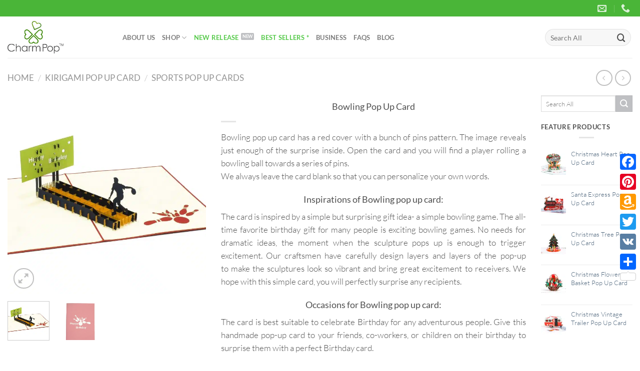

--- FILE ---
content_type: text/html; charset=UTF-8
request_url: https://charmpopcards.com/product/bowling-pop-up-card-fs038
body_size: 22621
content:
<!DOCTYPE html><html lang="en-US" prefix="og: https://ogp.me/ns#" class="loading-site no-js"><head><script data-no-optimize="1">var litespeed_docref=sessionStorage.getItem("litespeed_docref");litespeed_docref&&(Object.defineProperty(document,"referrer",{get:function(){return litespeed_docref}}),sessionStorage.removeItem("litespeed_docref"));</script> <meta charset="UTF-8" /><link data-optimized="2" rel="stylesheet" href="https://charmpopcards.com/wp-content/litespeed/css/d397b6f478571366d6e3adc4d60fe8bd.css?ver=fb121" /><link rel="profile" href="https://gmpg.org/xfn/11" /><link rel="pingback" href="https://charmpopcards.com/xmlrpc.php" /> <script type="litespeed/javascript">(function(html){html.className=html.className.replace(/\bno-js\b/,'js')})(document.documentElement)</script> <meta name="viewport" content="width=device-width, initial-scale=1" /><title>Bowling pop up card, Birthday pop up cards, 3d greeting card for dad-fs038</title><meta name="description" content="Bowling pop up card is a great birthday gift for anyone love surprises. Its vibrant color with cute sculptures will satisfy you for sure!"/><meta name="robots" content="follow, index, max-snippet:-1, max-video-preview:-1, max-image-preview:large"/><link rel="canonical" href="https://charmpopcards.com/product/bowling-pop-up-card-fs038" /><meta property="og:locale" content="en_US" /><meta property="og:type" content="product" /><meta property="og:title" content="Bowling pop up card, Birthday pop up cards, 3d greeting card for dad-fs038" /><meta property="og:description" content="Bowling pop up card is a great birthday gift for anyone love surprises. Its vibrant color with cute sculptures will satisfy you for sure!" /><meta property="og:url" content="https://charmpopcards.com/product/bowling-pop-up-card-fs038" /><meta property="og:updated_time" content="2017-03-15T11:15:44+00:00" /><meta property="og:image" content="https://charmpopcards.com/wp-content/uploads/2016/12/FS038-Bowling-sport-pop-up-cards-3d-pop-up-card-manufacturer-in-vietnam-birthday-pop-up-card-custom-design-pop-up-greeting-card-CharmPop-wholsale-edit-1.jpg" /><meta property="og:image:secure_url" content="https://charmpopcards.com/wp-content/uploads/2016/12/FS038-Bowling-sport-pop-up-cards-3d-pop-up-card-manufacturer-in-vietnam-birthday-pop-up-card-custom-design-pop-up-greeting-card-CharmPop-wholsale-edit-1.jpg" /><meta property="og:image:width" content="700" /><meta property="og:image:height" content="700" /><meta property="og:image:alt" content="Bowling pop up card" /><meta property="og:image:type" content="image/jpeg" /><meta property="product:price:currency" content="USD" /><meta property="product:availability" content="instock" /><meta property="product:retailer_item_id" content="FS038" /><meta name="twitter:card" content="summary_large_image" /><meta name="twitter:title" content="Bowling pop up card, Birthday pop up cards, 3d greeting card for dad-fs038" /><meta name="twitter:description" content="Bowling pop up card is a great birthday gift for anyone love surprises. Its vibrant color with cute sculptures will satisfy you for sure!" /><meta name="twitter:site" content="@charmpop_cards" /><meta name="twitter:creator" content="@charmpop_cards" /><meta name="twitter:image" content="https://charmpopcards.com/wp-content/uploads/2016/12/FS038-Bowling-sport-pop-up-cards-3d-pop-up-card-manufacturer-in-vietnam-birthday-pop-up-card-custom-design-pop-up-greeting-card-CharmPop-wholsale-edit-1.jpg" /><meta name="twitter:label1" content="Price" /><meta name="twitter:data1" content="&#036;0.00" /><meta name="twitter:label2" content="Availability" /><meta name="twitter:data2" content="In stock" /> <script type="application/ld+json" class="rank-math-schema-pro">{"@context":"https://schema.org","@graph":[{"@type":"Organization","@id":"https://charmpopcards.com/#organization","name":"3D Pop Up Cards Manufacturer - Pop Up Cards Wholesale Supplier Vietnam","url":"https://charmpopcards.com","sameAs":["https://www.facebook.com/charmpopcards","https://twitter.com/charmpop_cards","https://www.instagram.com/charmpopcards/","https://www.pinterest.com/CharmPopCards/"]},{"@type":"WebSite","@id":"https://charmpopcards.com/#website","url":"https://charmpopcards.com","publisher":{"@id":"https://charmpopcards.com/#organization"},"inLanguage":"en-US"},{"@type":"ImageObject","@id":"https://charmpopcards.com/wp-content/uploads/2016/12/FS038-Bowling-sport-pop-up-cards-3d-pop-up-card-manufacturer-in-vietnam-birthday-pop-up-card-custom-design-pop-up-greeting-card-CharmPop-wholsale-edit-1.jpg","url":"https://charmpopcards.com/wp-content/uploads/2016/12/FS038-Bowling-sport-pop-up-cards-3d-pop-up-card-manufacturer-in-vietnam-birthday-pop-up-card-custom-design-pop-up-greeting-card-CharmPop-wholsale-edit-1.jpg","width":"700","height":"700","inLanguage":"en-US"},{"@type":"ItemPage","@id":"https://charmpopcards.com/product/bowling-pop-up-card-fs038#webpage","url":"https://charmpopcards.com/product/bowling-pop-up-card-fs038","name":"Bowling pop up card, Birthday pop up cards, 3d greeting card for dad-fs038","datePublished":"2016-12-29T10:05:25+00:00","dateModified":"2017-03-15T11:15:44+00:00","isPartOf":{"@id":"https://charmpopcards.com/#website"},"primaryImageOfPage":{"@id":"https://charmpopcards.com/wp-content/uploads/2016/12/FS038-Bowling-sport-pop-up-cards-3d-pop-up-card-manufacturer-in-vietnam-birthday-pop-up-card-custom-design-pop-up-greeting-card-CharmPop-wholsale-edit-1.jpg"},"inLanguage":"en-US"},{"@type":"Product","name":"Bowling pop up card, Birthday pop up cards, 3d greeting card for dad-fs038","description":"Bowling pop up card is a great birthday gift for anyone love surprises. Its vibrant color with cute sculptures will satisfy you for sure!","sku":"FS038","category":"Kirigami pop up card","mainEntityOfPage":{"@id":"https://charmpopcards.com/product/bowling-pop-up-card-fs038#webpage"},"image":[{"@type":"ImageObject","url":"https://charmpopcards.com/wp-content/uploads/2016/12/FS038-Bowling-sport-pop-up-cards-3d-pop-up-card-manufacturer-in-vietnam-birthday-pop-up-card-custom-design-pop-up-greeting-card-CharmPop-wholsale-edit-1.jpg","height":"700","width":"700"},{"@type":"ImageObject","url":"https://charmpopcards.com/wp-content/uploads/2016/12/FS038-Bowling-sport-pop-up-cards-3d-pop-up-card-manufacturer-in-vietnam-birthday-pop-up-card-custom-design-pop-up-greeting-card-CharmPop-wholsale-edit-2.jpg","height":"700","width":"700"}],"@id":"https://charmpopcards.com/product/bowling-pop-up-card-fs038#richSnippet"}]}</script> <link rel='dns-prefetch' href='//static.addtoany.com' /><link rel='prefetch' href='https://charmpopcards.com/wp-content/themes/flatsome/assets/js/flatsome.js?ver=8e60d746741250b4dd4e' /><link rel='prefetch' href='https://charmpopcards.com/wp-content/themes/flatsome/assets/js/chunk.slider.js?ver=3.19.7' /><link rel='prefetch' href='https://charmpopcards.com/wp-content/themes/flatsome/assets/js/chunk.popups.js?ver=3.19.7' /><link rel='prefetch' href='https://charmpopcards.com/wp-content/themes/flatsome/assets/js/chunk.tooltips.js?ver=3.19.7' /><link rel='prefetch' href='https://charmpopcards.com/wp-content/themes/flatsome/assets/js/woocommerce.js?ver=dd6035ce106022a74757' /><link rel="alternate" type="application/rss+xml" title="3D Pop Up Cards Manufacturer - Pop Up Cards Wholesale Supplier Vietnam &raquo; Feed" href="https://charmpopcards.com/feed" /><link rel="alternate" type="application/rss+xml" title="3D Pop Up Cards Manufacturer - Pop Up Cards Wholesale Supplier Vietnam &raquo; Comments Feed" href="https://charmpopcards.com/comments/feed" /><link rel="alternate" type="application/rss+xml" title="3D Pop Up Cards Manufacturer - Pop Up Cards Wholesale Supplier Vietnam &raquo; Bowling Pop Up Card Comments Feed" href="https://charmpopcards.com/product/bowling-pop-up-card-fs038/feed" /> <script id="addtoany-core-js-before" type="litespeed/javascript">window.a2a_config=window.a2a_config||{};a2a_config.callbacks=[];a2a_config.overlays=[];a2a_config.templates={}</script> <script type="text/javascript" defer src="https://static.addtoany.com/menu/page.js" id="addtoany-core-js"></script> <script type="litespeed/javascript" data-src="https://charmpopcards.com/wp-includes/js/jquery/jquery.min.js" id="jquery-core-js"></script> <script id="wc-single-product-js-extra" type="litespeed/javascript">var wc_single_product_params={"i18n_required_rating_text":"Please select a rating","review_rating_required":"no","flexslider":{"rtl":!1,"animation":"slide","smoothHeight":!0,"directionNav":!1,"controlNav":"thumbnails","slideshow":!1,"animationSpeed":500,"animationLoop":!1,"allowOneSlide":!1},"zoom_enabled":"","zoom_options":[],"photoswipe_enabled":"1","photoswipe_options":{"shareEl":!1,"closeOnScroll":!1,"history":!1,"hideAnimationDuration":0,"showAnimationDuration":0},"flexslider_enabled":""}</script> <link rel="https://api.w.org/" href="https://charmpopcards.com/wp-json/" /><link rel="alternate" title="JSON" type="application/json" href="https://charmpopcards.com/wp-json/wp/v2/product/2265" /><link rel="EditURI" type="application/rsd+xml" title="RSD" href="https://charmpopcards.com/xmlrpc.php?rsd" /><meta name="generator" content="WordPress 6.7.1" /><link rel='shortlink' href='https://charmpopcards.com/?p=2265' /><link rel="alternate" title="oEmbed (JSON)" type="application/json+oembed" href="https://charmpopcards.com/wp-json/oembed/1.0/embed?url=https%3A%2F%2Fcharmpopcards.com%2Fproduct%2Fbowling-pop-up-card-fs038" /><link rel="alternate" title="oEmbed (XML)" type="text/xml+oembed" href="https://charmpopcards.com/wp-json/oembed/1.0/embed?url=https%3A%2F%2Fcharmpopcards.com%2Fproduct%2Fbowling-pop-up-card-fs038&#038;format=xml" /> <script type="application/ld+json">{
    "@context": "https://schema.org/",
    "@type": "CreativeWorkSeries",
    "name": "Bowling Pop Up Card",
    "aggregateRating": {
        "@type": "AggregateRating",
        "ratingValue": "4.7",
        "bestRating": "5",
        "ratingCount": "13"
    }
}</script> <script type="litespeed/javascript">(function(w,d,s,l,i){w[l]=w[l]||[];w[l].push({'gtm.start':new Date().getTime(),event:'gtm.js'});var f=d.getElementsByTagName(s)[0],j=d.createElement(s),dl=l!='dataLayer'?'&l='+l:'';j.async=!0;j.src='https://www.googletagmanager.com/gtm.js?id='+i+dl;f.parentNode.insertBefore(j,f)})(window,document,'script','dataLayer','GTM-KM5R5T62')</script> 
<noscript><style>.woocommerce-product-gallery{ opacity: 1 !important; }</style></noscript><link rel="icon" href="https://charmpopcards.com/wp-content/uploads/2017/01/Logo-Favicon-Charm.png" sizes="32x32" /><link rel="icon" href="https://charmpopcards.com/wp-content/uploads/2017/01/Logo-Favicon-Charm.png" sizes="192x192" /><link rel="apple-touch-icon" href="https://charmpopcards.com/wp-content/uploads/2017/01/Logo-Favicon-Charm.png" /><meta name="msapplication-TileImage" content="https://charmpopcards.com/wp-content/uploads/2017/01/Logo-Favicon-Charm.png" /></head><body class="product-template-default single single-product postid-2265 theme-flatsome woocommerce woocommerce-page woocommerce-no-js full-width lightbox nav-dropdown-has-arrow nav-dropdown-has-shadow nav-dropdown-has-border catalog-mode no-prices"><noscript><iframe data-lazyloaded="1" src="about:blank" data-litespeed-src="https://www.googletagmanager.com/ns.html?id=GTM-KM5R5T62"
height="0" width="0" style="display:none;visibility:hidden"></iframe></noscript><a class="skip-link screen-reader-text" href="#main">Skip to content</a><div id="wrapper"><header id="header" class="header has-sticky sticky-jump"><div class="header-wrapper"><div id="top-bar" class="header-top hide-for-sticky nav-dark"><div class="flex-row container"><div class="flex-col hide-for-medium flex-left"><ul class="nav nav-left medium-nav-center nav-small  nav-divided"></ul></div><div class="flex-col hide-for-medium flex-center"><ul class="nav nav-center nav-small  nav-divided"></ul></div><div class="flex-col hide-for-medium flex-right"><ul class="nav top-bar-nav nav-right nav-small  nav-divided"><li class="header-contact-wrapper"><ul id="header-contact" class="nav nav-divided nav-uppercase header-contact"><li class="">
<a href="/cdn-cgi/l/email-protection#4e272028210e2d262f3c233e213e2d2f3c2a3d602d2123" class="tooltip" title="info@charmpopcards.com">
<i class="icon-envelop" style="font-size:18px;" ></i>			       <span>
</span>
</a></li><li class="">
<a href="tel:+84 903442499" class="tooltip" title="+84 903442499">
<i class="icon-phone" style="font-size:18px;" ></i>			      <span></span>
</a></li></ul></li></ul></div><div class="flex-col show-for-medium flex-grow"><ul class="nav nav-center nav-small mobile-nav  nav-divided"><li class="header-contact-wrapper"><ul id="header-contact" class="nav nav-divided nav-uppercase header-contact"><li class="">
<a href="/cdn-cgi/l/email-protection#61080f070e21020900130c110e1102001305124f020e0c" class="tooltip" title="info@charmpopcards.com">
<i class="icon-envelop" style="font-size:18px;" ></i>			       <span>
</span>
</a></li><li class="">
<a href="tel:+84 903442499" class="tooltip" title="+84 903442499">
<i class="icon-phone" style="font-size:18px;" ></i>			      <span></span>
</a></li></ul></li></ul></div></div></div><div id="masthead" class="header-main "><div class="header-inner flex-row container logo-left medium-logo-center" role="navigation"><div id="logo" class="flex-col logo"><a href="https://charmpopcards.com/" title="3D Pop Up Cards Manufacturer &#8211; Pop Up Cards Wholesale Supplier Vietnam - CharmPop" rel="home">
<img data-lazyloaded="1" src="[data-uri]" width="861" height="498" data-src="https://charmpopcards.com/wp-content/uploads/2017/07/Charm-Popup-Cards-manufacturer-wholesale-company.png.webp" class="header_logo header-logo" alt="3D Pop Up Cards Manufacturer &#8211; Pop Up Cards Wholesale Supplier Vietnam"/><img data-lazyloaded="1" src="[data-uri]"  width="861" height="498" data-src="https://charmpopcards.com/wp-content/uploads/2017/07/Charm-Popup-Cards-manufacturer-wholesale-company.png.webp" class="header-logo-dark" alt="3D Pop Up Cards Manufacturer &#8211; Pop Up Cards Wholesale Supplier Vietnam"/></a></div><div class="flex-col show-for-medium flex-left"><ul class="mobile-nav nav nav-left "><li class="nav-icon has-icon"><div class="header-button">		<a href="#" data-open="#main-menu" data-pos="left" data-bg="main-menu-overlay" data-color="" class="icon button circle is-outline is-small" aria-label="Menu" aria-controls="main-menu" aria-expanded="false"><i class="icon-menu" ></i>
</a></div></li></ul></div><div class="flex-col hide-for-medium flex-left
flex-grow"><ul class="header-nav header-nav-main nav nav-left  nav-uppercase" ><li id="menu-item-3000" class="menu-item menu-item-type-post_type menu-item-object-page menu-item-3000 menu-item-design-default"><a href="https://charmpopcards.com/about-us" class="nav-top-link">About Us</a></li><li id="menu-item-281" class="menu-item menu-item-type-post_type menu-item-object-page menu-item-has-children current_page_parent menu-item-281 menu-item-design-default has-dropdown"><a href="https://charmpopcards.com/shop" class="nav-top-link" aria-expanded="false" aria-haspopup="menu">Shop<i class="icon-angle-down" ></i></a><ul class="sub-menu nav-dropdown nav-dropdown-default"><li id="menu-item-314" class="label-hot menu-item menu-item-type-taxonomy menu-item-object-product_cat menu-item-314"><a href="https://charmpopcards.com/shop/custom-pop-up-cards">Custom Designs</a></li><li id="menu-item-298" class="menu-item menu-item-type-taxonomy menu-item-object-product_cat menu-item-has-children menu-item-298 nav-dropdown-col"><a href="https://charmpopcards.com/shop/seasonal-pop-up-cards">Seasonal</a><ul class="sub-menu nav-column nav-dropdown-default"><li id="menu-item-4502" class="label-popular menu-item menu-item-type-taxonomy menu-item-object-product_cat menu-item-4502"><a href="https://charmpopcards.com/shop/seasonal-pop-up-cards/christmas-pop-up-cards">Merry Christmas</a></li><li id="menu-item-299" class="menu-item menu-item-type-taxonomy menu-item-object-product_cat menu-item-299"><a href="https://charmpopcards.com/shop/seasonal-pop-up-cards/easter-pop-up-card">Easter</a></li><li id="menu-item-302" class="menu-item menu-item-type-taxonomy menu-item-object-product_cat current_page_parent menu-item-302"><a href="https://charmpopcards.com/shop/seasonal-pop-up-cards/halloween-pop-up-card">Halloween</a></li><li id="menu-item-306" class="menu-item menu-item-type-taxonomy menu-item-object-product_cat menu-item-306"><a href="https://charmpopcards.com/shop/seasonal-pop-up-cards/valentine-day-pop-up-card">Valentines day</a></li><li id="menu-item-305" class="menu-item menu-item-type-taxonomy menu-item-object-product_cat menu-item-305"><a href="https://charmpopcards.com/shop/seasonal-pop-up-cards/thanksgiving-pop-up-cards">Thanksgiving</a></li><li id="menu-item-301" class="menu-item menu-item-type-taxonomy menu-item-object-product_cat menu-item-301"><a href="https://charmpopcards.com/shop/seasonal-pop-up-cards/graduation-pop-up-card">Graduation</a></li><li id="menu-item-304" class="menu-item menu-item-type-taxonomy menu-item-object-product_cat menu-item-304"><a href="https://charmpopcards.com/shop/seasonal-pop-up-cards/mothers-day-pop-up-card">Mother&#8217;s Day</a></li><li id="menu-item-300" class="menu-item menu-item-type-taxonomy menu-item-object-product_cat menu-item-300"><a href="https://charmpopcards.com/shop/seasonal-pop-up-cards/fathers-day-pop-up-card">Father&#8217;s Day</a></li></ul></li><li id="menu-item-307" class="menu-item menu-item-type-taxonomy menu-item-object-product_cat current-product-ancestor current-menu-parent current-product-parent menu-item-has-children menu-item-307 active nav-dropdown-col"><a href="https://charmpopcards.com/shop/occasions-pop-up-cards">Occasions</a><ul class="sub-menu nav-column nav-dropdown-default"><li id="menu-item-308" class="menu-item menu-item-type-taxonomy menu-item-object-product_cat current-product-ancestor current-menu-parent current-product-parent menu-item-308 active"><a href="https://charmpopcards.com/shop/occasions-pop-up-cards/birthday-pop-up-card">Birthday</a></li><li id="menu-item-312" class="menu-item menu-item-type-taxonomy menu-item-object-product_cat menu-item-312"><a href="https://charmpopcards.com/shop/occasions-pop-up-cards/wedding-anniversary-pop-up-cards">Wedding-Anniversary</a></li><li id="menu-item-2392" class="menu-item menu-item-type-taxonomy menu-item-object-product_cat menu-item-2392"><a href="https://charmpopcards.com/shop/occasions-pop-up-cards/new-baby-pop-up-cards">New Baby</a></li><li id="menu-item-9507" class="menu-item menu-item-type-taxonomy menu-item-object-product_cat menu-item-9507"><a href="https://charmpopcards.com/shop/congratulations">Congratulations</a></li></ul></li><li id="menu-item-313" class="menu-item menu-item-type-taxonomy menu-item-object-product_cat menu-item-has-children menu-item-313 nav-dropdown-col"><a href="https://charmpopcards.com/shop/pop-up-card-supplier">Just Because</a><ul class="sub-menu nav-column nav-dropdown-default"><li id="menu-item-2081" class="menu-item menu-item-type-taxonomy menu-item-object-product_cat menu-item-2081"><a href="https://charmpopcards.com/shop/pop-up-card-supplier/get-well-pop-up-cards">Retirement</a></li><li id="menu-item-315" class="menu-item menu-item-type-taxonomy menu-item-object-product_cat menu-item-315"><a href="https://charmpopcards.com/shop/pop-up-card-supplier/get-well-pop-up-cards">Get well</a></li><li id="menu-item-316" class="menu-item menu-item-type-taxonomy menu-item-object-product_cat menu-item-316"><a href="https://charmpopcards.com/shop/pop-up-card-supplier/love-pop-up-cards">Love</a></li><li id="menu-item-317" class="menu-item menu-item-type-taxonomy menu-item-object-product_cat menu-item-317"><a href="https://charmpopcards.com/shop/pop-up-card-supplier/sympathy-pop-up-cards">Sympathy</a></li><li id="menu-item-318" class="menu-item menu-item-type-taxonomy menu-item-object-product_cat menu-item-318"><a href="https://charmpopcards.com/shop/pop-up-card-supplier/thank-you-pop-up-cards">Thank you</a></li></ul></li><li id="menu-item-319" class="menu-item menu-item-type-taxonomy menu-item-object-product_cat current-product-ancestor current-menu-parent current-product-parent menu-item-has-children menu-item-319 active nav-dropdown-col"><a href="https://charmpopcards.com/shop/kirigami-pop-up-card">Themes</a><ul class="sub-menu nav-column nav-dropdown-default"><li id="menu-item-9503" class="menu-item menu-item-type-taxonomy menu-item-object-product_cat menu-item-9503"><a href="https://charmpopcards.com/shop/spring">Spring</a></li><li id="menu-item-2747" class="menu-item menu-item-type-taxonomy menu-item-object-product_cat menu-item-2747"><a href="https://charmpopcards.com/shop/kirigami-pop-up-card/summer-vibes-pop-up-cards">Summer</a></li><li id="menu-item-9504" class="menu-item menu-item-type-taxonomy menu-item-object-product_cat menu-item-9504"><a href="https://charmpopcards.com/shop/autumn">Autumn</a></li><li id="menu-item-9505" class="menu-item menu-item-type-taxonomy menu-item-object-product_cat menu-item-9505"><a href="https://charmpopcards.com/shop/winter">Winter</a></li><li id="menu-item-320" class="menu-item menu-item-type-taxonomy menu-item-object-product_cat menu-item-320"><a href="https://charmpopcards.com/shop/kirigami-pop-up-card/animal-pop-up-card">Animals</a></li><li id="menu-item-321" class="menu-item menu-item-type-taxonomy menu-item-object-product_cat menu-item-321"><a href="https://charmpopcards.com/shop/kirigami-pop-up-card/famous-architectures-pop-up-cards">Famous architectures</a></li><li id="menu-item-322" class="menu-item menu-item-type-taxonomy menu-item-object-product_cat menu-item-322"><a href="https://charmpopcards.com/shop/kirigami-pop-up-card/floral-pop-up-cards">Florals</a></li><li id="menu-item-323" class="menu-item menu-item-type-taxonomy menu-item-object-product_cat current-product-ancestor current-menu-parent current-product-parent menu-item-323 active"><a href="https://charmpopcards.com/shop/kirigami-pop-up-card/sports-pop-up-cards">Sports</a></li><li id="menu-item-2133" class="menu-item menu-item-type-taxonomy menu-item-object-product_cat menu-item-2133"><a href="https://charmpopcards.com/shop/kirigami-pop-up-card/means-of-transport-pop-up-cards">Means of Transport</a></li></ul></li></ul></li><li id="menu-item-2746" class="label-new menu-item menu-item-type-taxonomy menu-item-object-product_cat menu-item-2746 menu-item-design-default"><a href="https://charmpopcards.com/shop/new-release-pop-up-cards" class="nav-top-link"><font color="#56CA4A">New Release</font></a></li><li id="menu-item-7386" class="menu-item menu-item-type-taxonomy menu-item-object-product_cat menu-item-7386 menu-item-design-default"><a href="https://charmpopcards.com/shop/best-sellers-3d-greeting-cards" class="nav-top-link"><font color="#56CA4A">Best Sellers *</font></a></li><li id="menu-item-280" class="menu-item menu-item-type-post_type menu-item-object-page menu-item-280 menu-item-design-default"><a href="https://charmpopcards.com/order-pop-up-cards-charmpop" class="nav-top-link">Business</a></li><li id="menu-item-284" class="menu-item menu-item-type-post_type menu-item-object-page current-product-parent menu-item-284 menu-item-design-default"><a href="https://charmpopcards.com/faqs" class="nav-top-link">FAQs</a></li><li id="menu-item-4400" class="menu-item menu-item-type-post_type menu-item-object-page menu-item-4400 menu-item-design-default"><a href="https://charmpopcards.com/blog" class="nav-top-link">Blog</a></li></ul></div><div class="flex-col hide-for-medium flex-right"><ul class="header-nav header-nav-main nav nav-right  nav-uppercase"><li class="header-search-form search-form html relative has-icon"><div class="header-search-form-wrapper"><div class="searchform-wrapper ux-search-box relative form-flat is-normal"><form role="search" method="get" class="searchform" action="https://charmpopcards.com/"><div class="flex-row relative"><div class="flex-col flex-grow">
<label class="screen-reader-text" for="woocommerce-product-search-field-0">Search for:</label>
<input type="search" id="woocommerce-product-search-field-0" class="search-field mb-0" placeholder="Search All" value="" name="s" />
<input type="hidden" name="post_type" value="product" /></div><div class="flex-col">
<button type="submit" value="Search" class="ux-search-submit submit-button secondary button  icon mb-0" aria-label="Submit">
<i class="icon-search" ></i>			</button></div></div><div class="live-search-results text-left z-top"></div></form></div></div></li></ul></div><div class="flex-col show-for-medium flex-right"><ul class="mobile-nav nav nav-right "><li class="header-search header-search-dropdown has-icon has-dropdown menu-item-has-children">
<a href="#" aria-label="Search" class="is-small"><i class="icon-search" ></i></a><ul class="nav-dropdown nav-dropdown-default"><li class="header-search-form search-form html relative has-icon"><div class="header-search-form-wrapper"><div class="searchform-wrapper ux-search-box relative form-flat is-normal"><form role="search" method="get" class="searchform" action="https://charmpopcards.com/"><div class="flex-row relative"><div class="flex-col flex-grow">
<label class="screen-reader-text" for="woocommerce-product-search-field-1">Search for:</label>
<input type="search" id="woocommerce-product-search-field-1" class="search-field mb-0" placeholder="Search All" value="" name="s" />
<input type="hidden" name="post_type" value="product" /></div><div class="flex-col">
<button type="submit" value="Search" class="ux-search-submit submit-button secondary button  icon mb-0" aria-label="Submit">
<i class="icon-search" ></i>			</button></div></div><div class="live-search-results text-left z-top"></div></form></div></div></li></ul></li></ul></div></div><div class="container"><div class="top-divider full-width"></div></div></div><div class="header-bg-container fill"><div class="header-bg-image fill"></div><div class="header-bg-color fill"></div></div></div></header><div class="page-title shop-page-title product-page-title"><div class="page-title-inner flex-row medium-flex-wrap container"><div class="flex-col flex-grow medium-text-center"><div class="is-medium"><nav class="woocommerce-breadcrumb breadcrumbs uppercase"><a href="https://charmpopcards.com">Home</a> <span class="divider">&#47;</span> <a href="https://charmpopcards.com/shop/kirigami-pop-up-card">Kirigami pop up card</a> <span class="divider">&#47;</span> <a href="https://charmpopcards.com/shop/kirigami-pop-up-card/sports-pop-up-cards">Sports pop up cards</a></nav></div></div><div class="flex-col medium-text-center"><ul class="next-prev-thumbs is-small "><li class="prod-dropdown has-dropdown">
<a href="https://charmpopcards.com/product/love-heart-pop-up-card-lv009"  rel="next" class="button icon is-outline circle">
<i class="icon-angle-left" ></i>              </a><div class="nav-dropdown">
<a title="Love Heart Pop Up Card" href="https://charmpopcards.com/product/love-heart-pop-up-card-lv009">
<img data-lazyloaded="1" src="[data-uri]" width="100" height="100" data-src="https://charmpopcards.com/wp-content/uploads/2016/12/LV009-Heart-3d-pop-up-card-manufacturer-in-vietnam-3D-love-card-custom-design-pop-up-greeting-card-CharmPop-wholsale-edit-2-100x100.jpg.webp" class="attachment-woocommerce_gallery_thumbnail size-woocommerce_gallery_thumbnail wp-post-image" alt="" decoding="async" data-srcset="https://charmpopcards.com/wp-content/uploads/2016/12/LV009-Heart-3d-pop-up-card-manufacturer-in-vietnam-3D-love-card-custom-design-pop-up-greeting-card-CharmPop-wholsale-edit-2-100x100.jpg.webp 100w, https://charmpopcards.com/wp-content/uploads/2016/12/LV009-Heart-3d-pop-up-card-manufacturer-in-vietnam-3D-love-card-custom-design-pop-up-greeting-card-CharmPop-wholsale-edit-2-300x300.jpg.webp 300w, https://charmpopcards.com/wp-content/uploads/2016/12/LV009-Heart-3d-pop-up-card-manufacturer-in-vietnam-3D-love-card-custom-design-pop-up-greeting-card-CharmPop-wholsale-edit-2-600x600.jpg.webp 600w, https://charmpopcards.com/wp-content/uploads/2016/12/LV009-Heart-3d-pop-up-card-manufacturer-in-vietnam-3D-love-card-custom-design-pop-up-greeting-card-CharmPop-wholsale-edit-2-280x280.jpg.webp 280w, https://charmpopcards.com/wp-content/uploads/2016/12/LV009-Heart-3d-pop-up-card-manufacturer-in-vietnam-3D-love-card-custom-design-pop-up-greeting-card-CharmPop-wholsale-edit-2-400x400.jpg.webp 400w, https://charmpopcards.com/wp-content/uploads/2016/12/LV009-Heart-3d-pop-up-card-manufacturer-in-vietnam-3D-love-card-custom-design-pop-up-greeting-card-CharmPop-wholsale-edit-2.jpg.webp 700w" data-sizes="(max-width: 100px) 100vw, 100px" /></a></div></li><li class="prod-dropdown has-dropdown">
<a href="https://charmpopcards.com/product/camping-trip-pop-up-card-fs037" rel="next" class="button icon is-outline circle">
<i class="icon-angle-right" ></i>              </a><div class="nav-dropdown">
<a title="Camping Trip Pop Up Card" href="https://charmpopcards.com/product/camping-trip-pop-up-card-fs037">
<img data-lazyloaded="1" src="[data-uri]" width="100" height="100" data-src="https://charmpopcards.com/wp-content/uploads/2016/12/FS037-Camping-3d-pop-up-card-manufacturer-in-vietnam-picnic-pop-up-card-custom-design-pop-up-greeting-card-CharmPop-wholsale-edit-2-100x100.jpg.webp" class="attachment-woocommerce_gallery_thumbnail size-woocommerce_gallery_thumbnail wp-post-image" alt="" decoding="async" data-srcset="https://charmpopcards.com/wp-content/uploads/2016/12/FS037-Camping-3d-pop-up-card-manufacturer-in-vietnam-picnic-pop-up-card-custom-design-pop-up-greeting-card-CharmPop-wholsale-edit-2-100x100.jpg.webp 100w, https://charmpopcards.com/wp-content/uploads/2016/12/FS037-Camping-3d-pop-up-card-manufacturer-in-vietnam-picnic-pop-up-card-custom-design-pop-up-greeting-card-CharmPop-wholsale-edit-2-300x300.jpg.webp 300w, https://charmpopcards.com/wp-content/uploads/2016/12/FS037-Camping-3d-pop-up-card-manufacturer-in-vietnam-picnic-pop-up-card-custom-design-pop-up-greeting-card-CharmPop-wholsale-edit-2-600x600.jpg.webp 600w, https://charmpopcards.com/wp-content/uploads/2016/12/FS037-Camping-3d-pop-up-card-manufacturer-in-vietnam-picnic-pop-up-card-custom-design-pop-up-greeting-card-CharmPop-wholsale-edit-2-280x280.jpg.webp 280w, https://charmpopcards.com/wp-content/uploads/2016/12/FS037-Camping-3d-pop-up-card-manufacturer-in-vietnam-picnic-pop-up-card-custom-design-pop-up-greeting-card-CharmPop-wholsale-edit-2-400x400.jpg.webp 400w, https://charmpopcards.com/wp-content/uploads/2016/12/FS037-Camping-3d-pop-up-card-manufacturer-in-vietnam-picnic-pop-up-card-custom-design-pop-up-greeting-card-CharmPop-wholsale-edit-2.jpg.webp 700w" data-sizes="(max-width: 100px) 100vw, 100px" /></a></div></li></ul></div></div></div><main id="main" class=""><div class="shop-container"><div class="container"><div class="woocommerce-notices-wrapper"></div></div><div id="product-2265" class="product type-product post-2265 status-publish first instock product_cat-kirigami-pop-up-card product_cat-birthday-pop-up-card product_cat-occasions-pop-up-cards product_cat-sports-pop-up-cards product_tag-birthday-pop-up-card product_tag-sport-pop-up-card has-post-thumbnail shipping-taxable product-type-simple"><div class="product-container"><div class="product-main"><div class="row content-row mb-0"><div class="product-gallery col large-4"><div class="product-images relative mb-half has-hover woocommerce-product-gallery woocommerce-product-gallery--with-images woocommerce-product-gallery--columns-4 images" data-columns="4"><div class="badge-container is-larger absolute left top z-1"></div><div class="image-tools absolute top show-on-hover right z-3"></div><div class="woocommerce-product-gallery__wrapper product-gallery-slider slider slider-nav-small mb-half"
data-flickity-options='{
"cellAlign": "center",
"wrapAround": true,
"autoPlay": false,
"prevNextButtons":true,
"adaptiveHeight": true,
"imagesLoaded": true,
"lazyLoad": 1,
"dragThreshold" : 15,
"pageDots": false,
"rightToLeft": false       }'><div data-thumb="https://charmpopcards.com/wp-content/uploads/2016/12/FS038-Bowling-sport-pop-up-cards-3d-pop-up-card-manufacturer-in-vietnam-birthday-pop-up-card-custom-design-pop-up-greeting-card-CharmPop-wholsale-edit-1-100x100.jpg.webp" data-thumb-alt="" class="woocommerce-product-gallery__image slide first"><a href="https://charmpopcards.com/wp-content/uploads/2016/12/FS038-Bowling-sport-pop-up-cards-3d-pop-up-card-manufacturer-in-vietnam-birthday-pop-up-card-custom-design-pop-up-greeting-card-CharmPop-wholsale-edit-1.jpg"><img width="700" height="700" src="https://charmpopcards.com/wp-content/uploads/2016/12/FS038-Bowling-sport-pop-up-cards-3d-pop-up-card-manufacturer-in-vietnam-birthday-pop-up-card-custom-design-pop-up-greeting-card-CharmPop-wholsale-edit-1.jpg.webp" class="wp-post-image ux-skip-lazy" alt="" data-caption="" data-src="https://charmpopcards.com/wp-content/uploads/2016/12/FS038-Bowling-sport-pop-up-cards-3d-pop-up-card-manufacturer-in-vietnam-birthday-pop-up-card-custom-design-pop-up-greeting-card-CharmPop-wholsale-edit-1.jpg.webp" data-large_image="https://charmpopcards.com/wp-content/uploads/2016/12/FS038-Bowling-sport-pop-up-cards-3d-pop-up-card-manufacturer-in-vietnam-birthday-pop-up-card-custom-design-pop-up-greeting-card-CharmPop-wholsale-edit-1.jpg" data-large_image_width="700" data-large_image_height="700" decoding="async" fetchpriority="high" srcset="https://charmpopcards.com/wp-content/uploads/2016/12/FS038-Bowling-sport-pop-up-cards-3d-pop-up-card-manufacturer-in-vietnam-birthday-pop-up-card-custom-design-pop-up-greeting-card-CharmPop-wholsale-edit-1.jpg.webp 700w, https://charmpopcards.com/wp-content/uploads/2016/12/FS038-Bowling-sport-pop-up-cards-3d-pop-up-card-manufacturer-in-vietnam-birthday-pop-up-card-custom-design-pop-up-greeting-card-CharmPop-wholsale-edit-1-300x300.jpg.webp 300w, https://charmpopcards.com/wp-content/uploads/2016/12/FS038-Bowling-sport-pop-up-cards-3d-pop-up-card-manufacturer-in-vietnam-birthday-pop-up-card-custom-design-pop-up-greeting-card-CharmPop-wholsale-edit-1-100x100.jpg.webp 100w, https://charmpopcards.com/wp-content/uploads/2016/12/FS038-Bowling-sport-pop-up-cards-3d-pop-up-card-manufacturer-in-vietnam-birthday-pop-up-card-custom-design-pop-up-greeting-card-CharmPop-wholsale-edit-1-600x600.jpg.webp 600w, https://charmpopcards.com/wp-content/uploads/2016/12/FS038-Bowling-sport-pop-up-cards-3d-pop-up-card-manufacturer-in-vietnam-birthday-pop-up-card-custom-design-pop-up-greeting-card-CharmPop-wholsale-edit-1-280x280.jpg.webp 280w, https://charmpopcards.com/wp-content/uploads/2016/12/FS038-Bowling-sport-pop-up-cards-3d-pop-up-card-manufacturer-in-vietnam-birthday-pop-up-card-custom-design-pop-up-greeting-card-CharmPop-wholsale-edit-1-400x400.jpg.webp 400w" sizes="(max-width: 700px) 100vw, 700px" /></a></div><div data-thumb="https://charmpopcards.com/wp-content/uploads/2016/12/FS038-Bowling-sport-pop-up-cards-3d-pop-up-card-manufacturer-in-vietnam-birthday-pop-up-card-custom-design-pop-up-greeting-card-CharmPop-wholsale-edit-2-100x100.jpg.webp" data-thumb-alt="" class="woocommerce-product-gallery__image slide"><a href="https://charmpopcards.com/wp-content/uploads/2016/12/FS038-Bowling-sport-pop-up-cards-3d-pop-up-card-manufacturer-in-vietnam-birthday-pop-up-card-custom-design-pop-up-greeting-card-CharmPop-wholsale-edit-2.jpg"><img width="700" height="700" src="https://charmpopcards.com/wp-content/uploads/2016/12/FS038-Bowling-sport-pop-up-cards-3d-pop-up-card-manufacturer-in-vietnam-birthday-pop-up-card-custom-design-pop-up-greeting-card-CharmPop-wholsale-edit-2.jpg.webp" class="" alt="" data-caption="" data-src="https://charmpopcards.com/wp-content/uploads/2016/12/FS038-Bowling-sport-pop-up-cards-3d-pop-up-card-manufacturer-in-vietnam-birthday-pop-up-card-custom-design-pop-up-greeting-card-CharmPop-wholsale-edit-2.jpg.webp" data-large_image="https://charmpopcards.com/wp-content/uploads/2016/12/FS038-Bowling-sport-pop-up-cards-3d-pop-up-card-manufacturer-in-vietnam-birthday-pop-up-card-custom-design-pop-up-greeting-card-CharmPop-wholsale-edit-2.jpg" data-large_image_width="700" data-large_image_height="700" decoding="async" srcset="https://charmpopcards.com/wp-content/uploads/2016/12/FS038-Bowling-sport-pop-up-cards-3d-pop-up-card-manufacturer-in-vietnam-birthday-pop-up-card-custom-design-pop-up-greeting-card-CharmPop-wholsale-edit-2.jpg.webp 700w, https://charmpopcards.com/wp-content/uploads/2016/12/FS038-Bowling-sport-pop-up-cards-3d-pop-up-card-manufacturer-in-vietnam-birthday-pop-up-card-custom-design-pop-up-greeting-card-CharmPop-wholsale-edit-2-300x300.jpg.webp 300w, https://charmpopcards.com/wp-content/uploads/2016/12/FS038-Bowling-sport-pop-up-cards-3d-pop-up-card-manufacturer-in-vietnam-birthday-pop-up-card-custom-design-pop-up-greeting-card-CharmPop-wholsale-edit-2-100x100.jpg.webp 100w, https://charmpopcards.com/wp-content/uploads/2016/12/FS038-Bowling-sport-pop-up-cards-3d-pop-up-card-manufacturer-in-vietnam-birthday-pop-up-card-custom-design-pop-up-greeting-card-CharmPop-wholsale-edit-2-600x600.jpg.webp 600w, https://charmpopcards.com/wp-content/uploads/2016/12/FS038-Bowling-sport-pop-up-cards-3d-pop-up-card-manufacturer-in-vietnam-birthday-pop-up-card-custom-design-pop-up-greeting-card-CharmPop-wholsale-edit-2-280x280.jpg.webp 280w, https://charmpopcards.com/wp-content/uploads/2016/12/FS038-Bowling-sport-pop-up-cards-3d-pop-up-card-manufacturer-in-vietnam-birthday-pop-up-card-custom-design-pop-up-greeting-card-CharmPop-wholsale-edit-2-400x400.jpg.webp 400w" sizes="(max-width: 700px) 100vw, 700px" /></a></div></div><div class="image-tools absolute bottom left z-3">
<a href="#product-zoom" class="zoom-button button is-outline circle icon tooltip hide-for-small" title="Zoom">
<i class="icon-expand" ></i>    </a></div></div><div class="product-thumbnails thumbnails slider-no-arrows slider row row-small row-slider slider-nav-small small-columns-4"
data-flickity-options='{
"cellAlign": "left",
"wrapAround": false,
"autoPlay": false,
"prevNextButtons": true,
"asNavFor": ".product-gallery-slider",
"percentPosition": true,
"imagesLoaded": true,
"pageDots": false,
"rightToLeft": false,
"contain": true
}'><div class="col is-nav-selected first">
<a>
<img data-lazyloaded="1" src="[data-uri]" width="300" height="250" data-src="https://charmpopcards.com/wp-content/uploads/2016/12/FS038-Bowling-sport-pop-up-cards-3d-pop-up-card-manufacturer-in-vietnam-birthday-pop-up-card-custom-design-pop-up-greeting-card-CharmPop-wholsale-edit-1-300x300.jpg.webp" alt="" class="attachment-woocommerce_thumbnail" />				</a></div><div class="col"><a><img data-lazyloaded="1" src="[data-uri]" width="300" height="250" data-src="https://charmpopcards.com/wp-content/uploads/2016/12/FS038-Bowling-sport-pop-up-cards-3d-pop-up-card-manufacturer-in-vietnam-birthday-pop-up-card-custom-design-pop-up-greeting-card-CharmPop-wholsale-edit-2-300x300.jpg.webp" alt=""  class="attachment-woocommerce_thumbnail" /></a></div></div></div><div class="product-info summary col-fit col entry-summary product-summary text-left form-minimal"><h1 class="product-title product_title entry-title">
Bowling Pop Up Card</h1><div class="is-divider small"></div><div class="product-short-description"><p style="text-align: justify;">Bowling pop up card has a red cover with a bunch of pins pattern. The image reveals just enough of the surprise inside. Open the card and you will find a player rolling a bowling ball towards a series of pins.<br />
We always leave the card blank so that you can personalize your own words.</p><h2>Inspirations of Bowling pop up card:</h2><p style="text-align: justify;">The card is inspired by a simple but surprising gift idea- a simple bowling game. The all-time favorite birthday gift for many people is exciting bowling games. No needs for dramatic ideas, the moment when the sculpture pops up is enough to trigger excitement. Our craftsmen have carefully design layers and layers of the pop-up to make the sculptures look so vibrant and bring great excitement to receivers. We hope with this simple card, you will perfectly surprise any recipients.</p><h2>Occasions for Bowling pop up card:</h2><p style="text-align: justify;">The card is best suitable to celebrate Birthday for any adventurous people. Give this handmade pop-up card to your friends, co-workers, or children on their birthday to surprise them with a perfect Birthday card.</p><p style="text-align: justify;"><strong>Quantity:</strong><br />
One CharmPop Card comes with one envelope and one clear plastic bag.<br />
<strong>Size:</strong> 5×7 ( inch)<br />
<strong>Colors:</strong> custom color<br />
<strong>Wholesale Price:</strong> contact</p><div class="kk-star-ratings kksr-shortcode"
data-payload='{&quot;id&quot;:&quot;2265&quot;,&quot;slug&quot;:&quot;default&quot;,&quot;ignore&quot;:&quot;&quot;,&quot;reference&quot;:&quot;shortcode&quot;,&quot;align&quot;:&quot;&quot;,&quot;class&quot;:&quot;&quot;,&quot;count&quot;:&quot;13&quot;,&quot;legendonly&quot;:&quot;&quot;,&quot;readonly&quot;:&quot;&quot;,&quot;score&quot;:&quot;4.7&quot;,&quot;starsonly&quot;:&quot;&quot;,&quot;valign&quot;:&quot;&quot;,&quot;best&quot;:&quot;5&quot;,&quot;gap&quot;:&quot;5&quot;,&quot;greet&quot;:&quot;Rate this product&quot;,&quot;legend&quot;:&quot;4.7\/5 - (13 votes)&quot;,&quot;size&quot;:&quot;24&quot;,&quot;title&quot;:&quot;Bowling Pop Up Card&quot;,&quot;width&quot;:&quot;133.8&quot;,&quot;_legend&quot;:&quot;{score}\/{best} - ({count} {votes})&quot;,&quot;font_factor&quot;:&quot;1.25&quot;}'><div class="kksr-stars"><div class="kksr-stars-inactive"><div class="kksr-star" data-star="1" style="padding-right: 5px"><div class="kksr-icon" style="width: 24px; height: 24px;"></div></div><div class="kksr-star" data-star="2" style="padding-right: 5px"><div class="kksr-icon" style="width: 24px; height: 24px;"></div></div><div class="kksr-star" data-star="3" style="padding-right: 5px"><div class="kksr-icon" style="width: 24px; height: 24px;"></div></div><div class="kksr-star" data-star="4" style="padding-right: 5px"><div class="kksr-icon" style="width: 24px; height: 24px;"></div></div><div class="kksr-star" data-star="5" style="padding-right: 5px"><div class="kksr-icon" style="width: 24px; height: 24px;"></div></div></div><div class="kksr-stars-active" style="width: 133.8px;"><div class="kksr-star" style="padding-right: 5px"><div class="kksr-icon" style="width: 24px; height: 24px;"></div></div><div class="kksr-star" style="padding-right: 5px"><div class="kksr-icon" style="width: 24px; height: 24px;"></div></div><div class="kksr-star" style="padding-right: 5px"><div class="kksr-icon" style="width: 24px; height: 24px;"></div></div><div class="kksr-star" style="padding-right: 5px"><div class="kksr-icon" style="width: 24px; height: 24px;"></div></div><div class="kksr-star" style="padding-right: 5px"><div class="kksr-icon" style="width: 24px; height: 24px;"></div></div></div></div><div class="kksr-legend" style="font-size: 19.2px;">
4.7/5 - (13 votes)</div></div></div><div class="product_meta">
<span class="sku_wrapper">SKU: <span class="sku">FS038</span></span>
<span class="posted_in">Categories: <a href="https://charmpopcards.com/shop/kirigami-pop-up-card" rel="tag">Kirigami pop up card</a>, <a href="https://charmpopcards.com/shop/occasions-pop-up-cards/birthday-pop-up-card" rel="tag">Birthday Pop Up Card</a>, <a href="https://charmpopcards.com/shop/occasions-pop-up-cards" rel="tag">Occasions pop up cards</a>, <a href="https://charmpopcards.com/shop/kirigami-pop-up-card/sports-pop-up-cards" rel="tag">Sports pop up cards</a></span>
<span class="tagged_as">Tags: <a href="https://charmpopcards.com/collection/birthday-pop-up-card" rel="tag">Birthday pop up cards</a>, <a href="https://charmpopcards.com/collection/sport-pop-up-card" rel="tag">Sport pop up card</a></span></div></div><div id="product-sidebar" class="col large-2 hide-for-medium product-sidebar-small"><aside id="woocommerce_product_search-3" class="widget woocommerce widget_product_search"><form role="search" method="get" class="searchform" action="https://charmpopcards.com/"><div class="flex-row relative"><div class="flex-col flex-grow">
<label class="screen-reader-text" for="woocommerce-product-search-field-2">Search for:</label>
<input type="search" id="woocommerce-product-search-field-2" class="search-field mb-0" placeholder="Search All" value="" name="s" />
<input type="hidden" name="post_type" value="product" /></div><div class="flex-col">
<button type="submit" value="Search" class="ux-search-submit submit-button secondary button  icon mb-0" aria-label="Submit">
<i class="icon-search" ></i>			</button></div></div><div class="live-search-results text-left z-top"></div></form></aside><aside id="woocommerce_products-16" class="widget woocommerce widget_products"><span class="widget-title shop-sidebar">Feature products</span><div class="is-divider small"></div><ul class="product_list_widget"><li>
<a href="https://charmpopcards.com/product/christmas-heart-pop-up-card">
<img data-lazyloaded="1" src="[data-uri]" width="100" height="100" data-src="https://charmpopcards.com/wp-content/uploads/2023/08/Christmas-Heart-Pop-Up-Card-MC140-details-pop-up-christmas-cards-christmas-pop-up-cards-3d-pop-up-christmas-cards-wholesale-christmas-cards-3d-pop-up-cards-100x100.jpg.webp" class="attachment-woocommerce_gallery_thumbnail size-woocommerce_gallery_thumbnail" alt="Christmas Heart Pop Up Card MC140 pop up christmas cards christmas pop up cards 3d pop up christmas cards wholesale christmas cards 3d pop up cards wholesale 3d greeting cards wholesale pop up cards wholesale" decoding="async" data-srcset="https://charmpopcards.com/wp-content/uploads/2023/08/Christmas-Heart-Pop-Up-Card-MC140-details-pop-up-christmas-cards-christmas-pop-up-cards-3d-pop-up-christmas-cards-wholesale-christmas-cards-3d-pop-up-cards-100x100.jpg.webp 100w, https://charmpopcards.com/wp-content/uploads/2023/08/Christmas-Heart-Pop-Up-Card-MC140-details-pop-up-christmas-cards-christmas-pop-up-cards-3d-pop-up-christmas-cards-wholesale-christmas-cards-3d-pop-up-cards-800x800.jpg.webp 800w, https://charmpopcards.com/wp-content/uploads/2023/08/Christmas-Heart-Pop-Up-Card-MC140-details-pop-up-christmas-cards-christmas-pop-up-cards-3d-pop-up-christmas-cards-wholesale-christmas-cards-3d-pop-up-cards-900x900.jpg.webp 900w, https://charmpopcards.com/wp-content/uploads/2023/08/Christmas-Heart-Pop-Up-Card-MC140-details-pop-up-christmas-cards-christmas-pop-up-cards-3d-pop-up-christmas-cards-wholesale-christmas-cards-3d-pop-up-cards-300x300.jpg.webp 300w, https://charmpopcards.com/wp-content/uploads/2023/08/Christmas-Heart-Pop-Up-Card-MC140-details-pop-up-christmas-cards-christmas-pop-up-cards-3d-pop-up-christmas-cards-wholesale-christmas-cards-3d-pop-up-cards-768x768.jpg.webp 768w, https://charmpopcards.com/wp-content/uploads/2023/08/Christmas-Heart-Pop-Up-Card-MC140-details-pop-up-christmas-cards-christmas-pop-up-cards-3d-pop-up-christmas-cards-wholesale-christmas-cards-3d-pop-up-cards-1536x1536.jpg.webp 1536w, https://charmpopcards.com/wp-content/uploads/2023/08/Christmas-Heart-Pop-Up-Card-MC140-details-pop-up-christmas-cards-christmas-pop-up-cards-3d-pop-up-christmas-cards-wholesale-christmas-cards-3d-pop-up-cards-250x250.jpg.webp 250w, https://charmpopcards.com/wp-content/uploads/2023/08/Christmas-Heart-Pop-Up-Card-MC140-details-pop-up-christmas-cards-christmas-pop-up-cards-3d-pop-up-christmas-cards-wholesale-christmas-cards-3d-pop-up-cards-1000x1000.jpg.webp 1000w, https://charmpopcards.com/wp-content/uploads/2023/08/Christmas-Heart-Pop-Up-Card-MC140-details-pop-up-christmas-cards-christmas-pop-up-cards-3d-pop-up-christmas-cards-wholesale-christmas-cards-3d-pop-up-cards.jpg.webp 2000w" data-sizes="(max-width: 100px) 100vw, 100px" />		<span class="product-title">Christmas Heart Pop Up Card</span>
</a></li><li>
<a href="https://charmpopcards.com/product/santa-express-pop-up-card">
<img data-lazyloaded="1" src="[data-uri]" width="100" height="100" data-src="https://charmpopcards.com/wp-content/uploads/2023/08/Santa-Express-Pop-Up-Card-MC137-details-pop-up-christmas-cards-christmas-pop-up-cards-3d-pop-up-christmas-cards-wholesale-christmas-cards-3d-pop-up-cards--100x100.jpg.webp" class="attachment-woocommerce_gallery_thumbnail size-woocommerce_gallery_thumbnail" alt="Santa Express Pop Up Card MC137 pop up christmas cards christmas pop up cards 3d pop up christmas cards wholesale christmas cards 3d pop up cards wholesale 3d greeting cards wholesale pop up cards wholesale santa express train polar express santa" decoding="async" data-srcset="https://charmpopcards.com/wp-content/uploads/2023/08/Santa-Express-Pop-Up-Card-MC137-details-pop-up-christmas-cards-christmas-pop-up-cards-3d-pop-up-christmas-cards-wholesale-christmas-cards-3d-pop-up-cards--100x100.jpg.webp 100w, https://charmpopcards.com/wp-content/uploads/2023/08/Santa-Express-Pop-Up-Card-MC137-details-pop-up-christmas-cards-christmas-pop-up-cards-3d-pop-up-christmas-cards-wholesale-christmas-cards-3d-pop-up-cards--800x800.jpg.webp 800w, https://charmpopcards.com/wp-content/uploads/2023/08/Santa-Express-Pop-Up-Card-MC137-details-pop-up-christmas-cards-christmas-pop-up-cards-3d-pop-up-christmas-cards-wholesale-christmas-cards-3d-pop-up-cards--900x900.jpg.webp 900w, https://charmpopcards.com/wp-content/uploads/2023/08/Santa-Express-Pop-Up-Card-MC137-details-pop-up-christmas-cards-christmas-pop-up-cards-3d-pop-up-christmas-cards-wholesale-christmas-cards-3d-pop-up-cards--300x300.jpg.webp 300w, https://charmpopcards.com/wp-content/uploads/2023/08/Santa-Express-Pop-Up-Card-MC137-details-pop-up-christmas-cards-christmas-pop-up-cards-3d-pop-up-christmas-cards-wholesale-christmas-cards-3d-pop-up-cards--768x768.jpg.webp 768w, https://charmpopcards.com/wp-content/uploads/2023/08/Santa-Express-Pop-Up-Card-MC137-details-pop-up-christmas-cards-christmas-pop-up-cards-3d-pop-up-christmas-cards-wholesale-christmas-cards-3d-pop-up-cards--1536x1536.jpg.webp 1536w, https://charmpopcards.com/wp-content/uploads/2023/08/Santa-Express-Pop-Up-Card-MC137-details-pop-up-christmas-cards-christmas-pop-up-cards-3d-pop-up-christmas-cards-wholesale-christmas-cards-3d-pop-up-cards--250x250.jpg.webp 250w, https://charmpopcards.com/wp-content/uploads/2023/08/Santa-Express-Pop-Up-Card-MC137-details-pop-up-christmas-cards-christmas-pop-up-cards-3d-pop-up-christmas-cards-wholesale-christmas-cards-3d-pop-up-cards--1000x1000.jpg.webp 1000w, https://charmpopcards.com/wp-content/uploads/2023/08/Santa-Express-Pop-Up-Card-MC137-details-pop-up-christmas-cards-christmas-pop-up-cards-3d-pop-up-christmas-cards-wholesale-christmas-cards-3d-pop-up-cards-.jpg.webp 2000w" data-sizes="(max-width: 100px) 100vw, 100px" />		<span class="product-title">Santa Express Pop Up Card</span>
</a></li><li>
<a href="https://charmpopcards.com/product/christmas-tree-pop-up-card-4">
<img data-lazyloaded="1" src="[data-uri]" width="100" height="100" data-src="https://charmpopcards.com/wp-content/uploads/2023/08/Christmas-Tree-Pop-Up-Card-MC136-details-wholesale-manufacturer-in-Vietnam-100x100.jpg.webp" class="attachment-woocommerce_gallery_thumbnail size-woocommerce_gallery_thumbnail" alt="Christmas-Tree-Pop-Up-Card-MC136-details-wholesale-manufacturer-in-Vietnam" decoding="async" data-srcset="https://charmpopcards.com/wp-content/uploads/2023/08/Christmas-Tree-Pop-Up-Card-MC136-details-wholesale-manufacturer-in-Vietnam-100x100.jpg.webp 100w, https://charmpopcards.com/wp-content/uploads/2023/08/Christmas-Tree-Pop-Up-Card-MC136-details-wholesale-manufacturer-in-Vietnam-800x800.jpg.webp 800w, https://charmpopcards.com/wp-content/uploads/2023/08/Christmas-Tree-Pop-Up-Card-MC136-details-wholesale-manufacturer-in-Vietnam-900x900.jpg.webp 900w, https://charmpopcards.com/wp-content/uploads/2023/08/Christmas-Tree-Pop-Up-Card-MC136-details-wholesale-manufacturer-in-Vietnam-300x300.jpg.webp 300w, https://charmpopcards.com/wp-content/uploads/2023/08/Christmas-Tree-Pop-Up-Card-MC136-details-wholesale-manufacturer-in-Vietnam-768x768.jpg.webp 768w, https://charmpopcards.com/wp-content/uploads/2023/08/Christmas-Tree-Pop-Up-Card-MC136-details-wholesale-manufacturer-in-Vietnam-1536x1536.jpg.webp 1536w, https://charmpopcards.com/wp-content/uploads/2023/08/Christmas-Tree-Pop-Up-Card-MC136-details-wholesale-manufacturer-in-Vietnam-250x250.jpg.webp 250w, https://charmpopcards.com/wp-content/uploads/2023/08/Christmas-Tree-Pop-Up-Card-MC136-details-wholesale-manufacturer-in-Vietnam-1000x1000.jpg.webp 1000w, https://charmpopcards.com/wp-content/uploads/2023/08/Christmas-Tree-Pop-Up-Card-MC136-details-wholesale-manufacturer-in-Vietnam.jpg.webp 2000w" data-sizes="(max-width: 100px) 100vw, 100px" />		<span class="product-title">Christmas Tree Pop Up Card</span>
</a></li><li>
<a href="https://charmpopcards.com/product/christmas-flower-basket-pop-up-card">
<img data-lazyloaded="1" src="[data-uri]" width="100" height="100" data-src="https://charmpopcards.com/wp-content/uploads/2023/08/Christmas-Flower-Basket-Pop-Up-Card-MC135-details-wholesale-manufacturer-in-Vietnam-100x100.jpg.webp" class="attachment-woocommerce_gallery_thumbnail size-woocommerce_gallery_thumbnail" alt="Christmas-Flower-Basket-Pop-Up-Card-MC135-details-wholesale-manufacturer-in-Vietnam" decoding="async" data-srcset="https://charmpopcards.com/wp-content/uploads/2023/08/Christmas-Flower-Basket-Pop-Up-Card-MC135-details-wholesale-manufacturer-in-Vietnam-100x100.jpg.webp 100w, https://charmpopcards.com/wp-content/uploads/2023/08/Christmas-Flower-Basket-Pop-Up-Card-MC135-details-wholesale-manufacturer-in-Vietnam-800x800.jpg.webp 800w, https://charmpopcards.com/wp-content/uploads/2023/08/Christmas-Flower-Basket-Pop-Up-Card-MC135-details-wholesale-manufacturer-in-Vietnam-900x900.jpg.webp 900w, https://charmpopcards.com/wp-content/uploads/2023/08/Christmas-Flower-Basket-Pop-Up-Card-MC135-details-wholesale-manufacturer-in-Vietnam-300x300.jpg.webp 300w, https://charmpopcards.com/wp-content/uploads/2023/08/Christmas-Flower-Basket-Pop-Up-Card-MC135-details-wholesale-manufacturer-in-Vietnam-768x768.jpg.webp 768w, https://charmpopcards.com/wp-content/uploads/2023/08/Christmas-Flower-Basket-Pop-Up-Card-MC135-details-wholesale-manufacturer-in-Vietnam-1536x1536.jpg.webp 1536w, https://charmpopcards.com/wp-content/uploads/2023/08/Christmas-Flower-Basket-Pop-Up-Card-MC135-details-wholesale-manufacturer-in-Vietnam-250x250.jpg.webp 250w, https://charmpopcards.com/wp-content/uploads/2023/08/Christmas-Flower-Basket-Pop-Up-Card-MC135-details-wholesale-manufacturer-in-Vietnam-1000x1000.jpg.webp 1000w, https://charmpopcards.com/wp-content/uploads/2023/08/Christmas-Flower-Basket-Pop-Up-Card-MC135-details-wholesale-manufacturer-in-Vietnam.jpg.webp 2000w" data-sizes="(max-width: 100px) 100vw, 100px" />		<span class="product-title">Christmas Flower Basket Pop Up Card</span>
</a></li><li>
<a href="https://charmpopcards.com/product/christmas-vintage-trailer-pop-up-card">
<img data-lazyloaded="1" src="[data-uri]" width="100" height="100" data-src="https://charmpopcards.com/wp-content/uploads/2023/08/Christmas-Vintage-Trailer-Pop-Up-Card-MC133-details-wholesale-manufacturer-in-Vietnam-100x100.jpg.webp" class="attachment-woocommerce_gallery_thumbnail size-woocommerce_gallery_thumbnail" alt="Christmas-Vintage-Trailer-Pop-Up-Card-MC133-details-wholesale-manufacturer-in-Vietnam" decoding="async" data-srcset="https://charmpopcards.com/wp-content/uploads/2023/08/Christmas-Vintage-Trailer-Pop-Up-Card-MC133-details-wholesale-manufacturer-in-Vietnam-100x100.jpg.webp 100w, https://charmpopcards.com/wp-content/uploads/2023/08/Christmas-Vintage-Trailer-Pop-Up-Card-MC133-details-wholesale-manufacturer-in-Vietnam-800x800.jpg.webp 800w, https://charmpopcards.com/wp-content/uploads/2023/08/Christmas-Vintage-Trailer-Pop-Up-Card-MC133-details-wholesale-manufacturer-in-Vietnam-900x900.jpg.webp 900w, https://charmpopcards.com/wp-content/uploads/2023/08/Christmas-Vintage-Trailer-Pop-Up-Card-MC133-details-wholesale-manufacturer-in-Vietnam-300x300.jpg.webp 300w, https://charmpopcards.com/wp-content/uploads/2023/08/Christmas-Vintage-Trailer-Pop-Up-Card-MC133-details-wholesale-manufacturer-in-Vietnam-768x768.jpg.webp 768w, https://charmpopcards.com/wp-content/uploads/2023/08/Christmas-Vintage-Trailer-Pop-Up-Card-MC133-details-wholesale-manufacturer-in-Vietnam-1536x1536.jpg.webp 1536w, https://charmpopcards.com/wp-content/uploads/2023/08/Christmas-Vintage-Trailer-Pop-Up-Card-MC133-details-wholesale-manufacturer-in-Vietnam-250x250.jpg.webp 250w, https://charmpopcards.com/wp-content/uploads/2023/08/Christmas-Vintage-Trailer-Pop-Up-Card-MC133-details-wholesale-manufacturer-in-Vietnam-1000x1000.jpg.webp 1000w, https://charmpopcards.com/wp-content/uploads/2023/08/Christmas-Vintage-Trailer-Pop-Up-Card-MC133-details-wholesale-manufacturer-in-Vietnam.jpg.webp 2000w" data-sizes="(max-width: 100px) 100vw, 100px" />		<span class="product-title">Christmas Vintage Trailer Pop Up Card</span>
</a></li></ul></aside></div></div></div><div class="product-footer"><div class="container"><div class="woocommerce-tabs wc-tabs-wrapper container tabbed-content"><ul class="tabs wc-tabs product-tabs small-nav-collapse nav nav-uppercase nav-line nav-left" role="tablist"><li class="reviews_tab active" id="tab-title-reviews" role="presentation">
<a href="#tab-reviews" role="tab" aria-selected="true" aria-controls="tab-reviews">
Reviews (0)					</a></li></ul><div class="tab-panels"><div class="woocommerce-Tabs-panel woocommerce-Tabs-panel--reviews panel entry-content active" id="tab-reviews" role="tabpanel" aria-labelledby="tab-title-reviews"><div id="reviews" class="woocommerce-Reviews row"><div id="comments" class="col large-12"><h3 class="woocommerce-Reviews-title normal">
Reviews</h3><p class="woocommerce-noreviews">There are no reviews yet.</p></div><div id="review_form_wrapper" class="large-12 col"><div id="review_form" class="col-inner"><div class="review-form-inner has-border"><div id="respond" class="comment-respond"><h3 id="reply-title" class="comment-reply-title">Be the first to review &ldquo;Bowling Pop Up Card&rdquo; <small><a rel="nofollow" id="cancel-comment-reply-link" href="/product/bowling-pop-up-card-fs038#respond" style="display:none;">Cancel reply</a></small></h3><form action="https://charmpopcards.com/wp-comments-post.php" method="post" id="commentform" class="comment-form" novalidate><p class="comment-form-comment"><label for="comment">Your review&nbsp;<span class="required">*</span></label><textarea id="comment" name="comment" cols="45" rows="8" required></textarea></p><p class="comment-form-author"><label for="author">Name&nbsp;<span class="required">*</span></label><input id="author" name="author" type="text" value="" size="30" required /></p><p class="comment-form-email"><label for="email">Email&nbsp;<span class="required">*</span></label><input id="email" name="email" type="email" value="" size="30" required /></p><p class="form-submit"><input name="submit" type="submit" id="submit" class="submit" value="Submit" /> <input type='hidden' name='comment_post_ID' value='2265' id='comment_post_ID' />
<input type='hidden' name='comment_parent' id='comment_parent' value='0' /></p><p style="display: none;"><input type="hidden" id="akismet_comment_nonce" name="akismet_comment_nonce" value="2febeeddb0" /></p><p style="display: none !important;" class="akismet-fields-container" data-prefix="ak_"><label>&#916;<textarea name="ak_hp_textarea" cols="45" rows="8" maxlength="100"></textarea></label><input type="hidden" id="ak_js_1" name="ak_js" value="169"/><script data-cfasync="false" src="/cdn-cgi/scripts/5c5dd728/cloudflare-static/email-decode.min.js"></script><script type="litespeed/javascript">document.getElementById("ak_js_1").setAttribute("value",(new Date()).getTime())</script></p></form></div></div></div></div></div></div></div></div><div class="related related-products-wrapper product-section"><h3 class="product-section-title container-width product-section-title-related pt-half pb-half uppercase">
Related products</h3><div class="row large-columns-5 medium-columns-3 small-columns-2 row-small slider row-slider slider-nav-reveal slider-nav-push"  data-flickity-options='{&quot;imagesLoaded&quot;: true, &quot;groupCells&quot;: &quot;100%&quot;, &quot;dragThreshold&quot; : 5, &quot;cellAlign&quot;: &quot;left&quot;,&quot;wrapAround&quot;: true,&quot;prevNextButtons&quot;: true,&quot;percentPosition&quot;: true,&quot;pageDots&quot;: false, &quot;rightToLeft&quot;: false, &quot;autoPlay&quot; : false}' ><div class="product-small col has-hover product type-product post-2894 status-publish instock product_cat-occasions-pop-up-cards product_cat-best-sellers-3d-greeting-cards product_cat-kirigami-pop-up-card product_cat-animal-pop-up-card product_cat-birthday-pop-up-card product_cat-new-house-pop-up-card product_tag-animal-pop-up-cards product_tag-birthday-pop-up-card product_tag-house-pop-up-card product_tag-kids-pop-up-card product_tag-new-release-pop-up-card has-post-thumbnail shipping-taxable product-type-simple"><div class="col-inner"><div class="badge-container absolute left top z-1"></div><div class="product-small box "><div class="box-image"><div class="image-zoom_in">
<a href="https://charmpopcards.com/product/farm-house-pop-up-card-supplier-fs068" aria-label="Farmhouse Pop Up Card">
<img data-lazyloaded="1" src="[data-uri]" width="250" height="250" data-src="https://charmpopcards.com/wp-content/uploads/2017/01/Farm-House-CharmPopCards-countriside-pop-up-cards-5-300x300.jpg.webp" class="attachment-woocommerce_thumbnail size-woocommerce_thumbnail" alt="" decoding="async" data-srcset="https://charmpopcards.com/wp-content/uploads/2017/01/Farm-House-CharmPopCards-countriside-pop-up-cards-5-300x300.jpg.webp 300w, https://charmpopcards.com/wp-content/uploads/2017/01/Farm-House-CharmPopCards-countriside-pop-up-cards-5-100x100.jpg.webp 100w, https://charmpopcards.com/wp-content/uploads/2017/01/Farm-House-CharmPopCards-countriside-pop-up-cards-5-600x600.jpg.webp 600w, https://charmpopcards.com/wp-content/uploads/2017/01/Farm-House-CharmPopCards-countriside-pop-up-cards-5-280x280.jpg.webp 280w, https://charmpopcards.com/wp-content/uploads/2017/01/Farm-House-CharmPopCards-countriside-pop-up-cards-5-400x400.jpg.webp 400w, https://charmpopcards.com/wp-content/uploads/2017/01/Farm-House-CharmPopCards-countriside-pop-up-cards-5-768x768.jpg.webp 768w, https://charmpopcards.com/wp-content/uploads/2017/01/Farm-House-CharmPopCards-countriside-pop-up-cards-5-800x800.jpg.webp 800w, https://charmpopcards.com/wp-content/uploads/2017/01/Farm-House-CharmPopCards-countriside-pop-up-cards-5.jpg.webp 1000w" data-sizes="(max-width: 250px) 100vw, 250px" /><img data-lazyloaded="1" src="[data-uri]" width="250" height="250" data-src="https://charmpopcards.com/wp-content/uploads/2017/01/Farm-House-CharmPopCards-countriside-pop-up-cards-2-300x300.jpg.webp" class="show-on-hover absolute fill hide-for-small back-imageshow-on-hover absolute fill hide-for-small back-image hover-zoom" alt="" decoding="async" data-srcset="https://charmpopcards.com/wp-content/uploads/2017/01/Farm-House-CharmPopCards-countriside-pop-up-cards-2-300x300.jpg.webp 300w, https://charmpopcards.com/wp-content/uploads/2017/01/Farm-House-CharmPopCards-countriside-pop-up-cards-2-100x100.jpg.webp 100w, https://charmpopcards.com/wp-content/uploads/2017/01/Farm-House-CharmPopCards-countriside-pop-up-cards-2-600x600.jpg.webp 600w, https://charmpopcards.com/wp-content/uploads/2017/01/Farm-House-CharmPopCards-countriside-pop-up-cards-2-280x280.jpg.webp 280w, https://charmpopcards.com/wp-content/uploads/2017/01/Farm-House-CharmPopCards-countriside-pop-up-cards-2-400x400.jpg.webp 400w, https://charmpopcards.com/wp-content/uploads/2017/01/Farm-House-CharmPopCards-countriside-pop-up-cards-2-768x768.jpg.webp 768w, https://charmpopcards.com/wp-content/uploads/2017/01/Farm-House-CharmPopCards-countriside-pop-up-cards-2-800x800.jpg.webp 800w, https://charmpopcards.com/wp-content/uploads/2017/01/Farm-House-CharmPopCards-countriside-pop-up-cards-2.jpg.webp 1000w" data-sizes="(max-width: 250px) 100vw, 250px" />				</a></div><div class="image-tools is-small top right show-on-hover"></div><div class="image-tools is-small hide-for-small bottom left show-on-hover"></div><div class="image-tools grid-tools text-center hide-for-small bottom hover-slide-in show-on-hover">
<a class="quick-view" data-prod="2894" href="#quick-view">Quick View</a></div></div><div class="box-text box-text-products"><div class="title-wrapper"><p class="name product-title woocommerce-loop-product__title"><a href="https://charmpopcards.com/product/farm-house-pop-up-card-supplier-fs068" class="woocommerce-LoopProduct-link woocommerce-loop-product__link">Farmhouse Pop Up Card</a></p></div><div class="price-wrapper"></div></div></div></div></div><div class="product-small col has-hover product type-product post-1703 status-publish instock product_cat-kirigami-pop-up-card product_cat-means-of-transport-pop-up-cards product_cat-summer-vibes-pop-up-cards product_cat-occasions-pop-up-cards product_cat-birthday-pop-up-card product_tag-birthday-pop-up-card product_tag-retirement-pop-up-card product_tag-summer-pop-up-card product_tag-vehicle-pop-up-card has-post-thumbnail shipping-taxable product-type-simple"><div class="col-inner"><div class="badge-container absolute left top z-1"></div><div class="product-small box "><div class="box-image"><div class="image-zoom_in">
<a href="https://charmpopcards.com/product/hot-air-balloon-card-wholesaler-charmpop-fs055" aria-label="Hot Air Balloon Pop Up Card">
<img data-lazyloaded="1" src="[data-uri]" width="250" height="250" data-src="https://charmpopcards.com/wp-content/uploads/2017/01/DSC_8485-300x300.jpg.webp" class="attachment-woocommerce_thumbnail size-woocommerce_thumbnail" alt="" decoding="async" data-srcset="https://charmpopcards.com/wp-content/uploads/2017/01/DSC_8485-300x300.jpg.webp 300w, https://charmpopcards.com/wp-content/uploads/2017/01/DSC_8485-100x100.jpg.webp 100w, https://charmpopcards.com/wp-content/uploads/2017/01/DSC_8485-600x600.jpg.webp 600w, https://charmpopcards.com/wp-content/uploads/2017/01/DSC_8485-280x280.jpg.webp 280w, https://charmpopcards.com/wp-content/uploads/2017/01/DSC_8485-400x400.jpg.webp 400w, https://charmpopcards.com/wp-content/uploads/2017/01/DSC_8485-768x768.jpg.webp 768w, https://charmpopcards.com/wp-content/uploads/2017/01/DSC_8485-800x800.jpg.webp 800w, https://charmpopcards.com/wp-content/uploads/2017/01/DSC_8485.jpg.webp 1000w" data-sizes="(max-width: 250px) 100vw, 250px" /><img data-lazyloaded="1" src="[data-uri]" width="250" height="250" data-src="https://charmpopcards.com/wp-content/uploads/2017/01/DSC_8491-300x300.jpg.webp" class="show-on-hover absolute fill hide-for-small back-imageshow-on-hover absolute fill hide-for-small back-image hover-zoom" alt="" decoding="async" data-srcset="https://charmpopcards.com/wp-content/uploads/2017/01/DSC_8491-300x300.jpg.webp 300w, https://charmpopcards.com/wp-content/uploads/2017/01/DSC_8491-100x100.jpg.webp 100w, https://charmpopcards.com/wp-content/uploads/2017/01/DSC_8491-600x600.jpg.webp 600w, https://charmpopcards.com/wp-content/uploads/2017/01/DSC_8491-280x280.jpg.webp 280w, https://charmpopcards.com/wp-content/uploads/2017/01/DSC_8491-400x400.jpg.webp 400w, https://charmpopcards.com/wp-content/uploads/2017/01/DSC_8491-768x768.jpg.webp 768w, https://charmpopcards.com/wp-content/uploads/2017/01/DSC_8491-800x800.jpg.webp 800w, https://charmpopcards.com/wp-content/uploads/2017/01/DSC_8491.jpg.webp 1000w" data-sizes="(max-width: 250px) 100vw, 250px" />				</a></div><div class="image-tools is-small top right show-on-hover"></div><div class="image-tools is-small hide-for-small bottom left show-on-hover"></div><div class="image-tools grid-tools text-center hide-for-small bottom hover-slide-in show-on-hover">
<a class="quick-view" data-prod="1703" href="#quick-view">Quick View</a></div></div><div class="box-text box-text-products"><div class="title-wrapper"><p class="name product-title woocommerce-loop-product__title"><a href="https://charmpopcards.com/product/hot-air-balloon-card-wholesaler-charmpop-fs055" class="woocommerce-LoopProduct-link woocommerce-loop-product__link">Hot Air Balloon Pop Up Card</a></p></div><div class="price-wrapper"></div></div></div></div></div><div class="product-small col has-hover product type-product post-1680 status-publish last instock product_cat-occasions-pop-up-cards product_cat-kirigami-pop-up-card product_cat-sports-pop-up-cards product_cat-retirement-pop-up-cards product_cat-seasonal-pop-up-cards product_cat-fathers-day-pop-up-card product_tag-fathers-day-pop-up-card product_tag-new-release-pop-up-card product_tag-retirement-pop-up-card product_tag-sport-pop-up-card has-post-thumbnail shipping-taxable product-type-simple"><div class="col-inner"><div class="badge-container absolute left top z-1"></div><div class="product-small box "><div class="box-image"><div class="image-zoom_in">
<a href="https://charmpopcards.com/product/fishing-pop-up-card-manufacturer-charmpop-fs058" aria-label="Fishing Pop Up Card">
<img data-lazyloaded="1" src="[data-uri]" width="250" height="250" data-src="https://charmpopcards.com/wp-content/uploads/2016/12/FS058-Fisherman-pop-up-card-Birthday-card-custom-design-pop-up-card-Charm-Pop-5-300x300.jpg.webp" class="attachment-woocommerce_thumbnail size-woocommerce_thumbnail" alt="" decoding="async" data-srcset="https://charmpopcards.com/wp-content/uploads/2016/12/FS058-Fisherman-pop-up-card-Birthday-card-custom-design-pop-up-card-Charm-Pop-5-300x300.jpg.webp 300w, https://charmpopcards.com/wp-content/uploads/2016/12/FS058-Fisherman-pop-up-card-Birthday-card-custom-design-pop-up-card-Charm-Pop-5-100x100.jpg.webp 100w, https://charmpopcards.com/wp-content/uploads/2016/12/FS058-Fisherman-pop-up-card-Birthday-card-custom-design-pop-up-card-Charm-Pop-5-600x600.jpg.webp 600w, https://charmpopcards.com/wp-content/uploads/2016/12/FS058-Fisherman-pop-up-card-Birthday-card-custom-design-pop-up-card-Charm-Pop-5-280x280.jpg.webp 280w, https://charmpopcards.com/wp-content/uploads/2016/12/FS058-Fisherman-pop-up-card-Birthday-card-custom-design-pop-up-card-Charm-Pop-5-768x768.jpg.webp 768w, https://charmpopcards.com/wp-content/uploads/2016/12/FS058-Fisherman-pop-up-card-Birthday-card-custom-design-pop-up-card-Charm-Pop-5-120x120.jpg 120w, https://charmpopcards.com/wp-content/uploads/2016/12/FS058-Fisherman-pop-up-card-Birthday-card-custom-design-pop-up-card-Charm-Pop-5.jpg.webp 800w" data-sizes="(max-width: 250px) 100vw, 250px" /><img data-lazyloaded="1" src="[data-uri]" width="250" height="250" data-src="https://charmpopcards.com/wp-content/uploads/2016/12/FS058-Fisherman-pop-up-card-Birthday-card-custom-design-pop-up-card-Charm-Pop-2-300x300.jpg.webp" class="show-on-hover absolute fill hide-for-small back-imageshow-on-hover absolute fill hide-for-small back-image hover-zoom" alt="" decoding="async" data-srcset="https://charmpopcards.com/wp-content/uploads/2016/12/FS058-Fisherman-pop-up-card-Birthday-card-custom-design-pop-up-card-Charm-Pop-2-300x300.jpg.webp 300w, https://charmpopcards.com/wp-content/uploads/2016/12/FS058-Fisherman-pop-up-card-Birthday-card-custom-design-pop-up-card-Charm-Pop-2-100x100.jpg.webp 100w, https://charmpopcards.com/wp-content/uploads/2016/12/FS058-Fisherman-pop-up-card-Birthday-card-custom-design-pop-up-card-Charm-Pop-2-600x600.jpg.webp 600w, https://charmpopcards.com/wp-content/uploads/2016/12/FS058-Fisherman-pop-up-card-Birthday-card-custom-design-pop-up-card-Charm-Pop-2-280x280.jpg.webp 280w, https://charmpopcards.com/wp-content/uploads/2016/12/FS058-Fisherman-pop-up-card-Birthday-card-custom-design-pop-up-card-Charm-Pop-2-768x768.jpg.webp 768w, https://charmpopcards.com/wp-content/uploads/2016/12/FS058-Fisherman-pop-up-card-Birthday-card-custom-design-pop-up-card-Charm-Pop-2-120x120.jpg 120w, https://charmpopcards.com/wp-content/uploads/2016/12/FS058-Fisherman-pop-up-card-Birthday-card-custom-design-pop-up-card-Charm-Pop-2.jpg.webp 800w" data-sizes="(max-width: 250px) 100vw, 250px" />				</a></div><div class="image-tools is-small top right show-on-hover"></div><div class="image-tools is-small hide-for-small bottom left show-on-hover"></div><div class="image-tools grid-tools text-center hide-for-small bottom hover-slide-in show-on-hover">
<a class="quick-view" data-prod="1680" href="#quick-view">Quick View</a></div></div><div class="box-text box-text-products"><div class="title-wrapper"><p class="name product-title woocommerce-loop-product__title"><a href="https://charmpopcards.com/product/fishing-pop-up-card-manufacturer-charmpop-fs058" class="woocommerce-LoopProduct-link woocommerce-loop-product__link">Fishing Pop Up Card</a></p></div><div class="price-wrapper"></div></div></div></div></div><div class="product-small col has-hover product type-product post-3159 status-publish first instock product_cat-occasions-pop-up-cards product_cat-wedding-anniversary-pop-up-cards product_tag-anniversary-pop-up-card product_tag-wedding-pop-up-card has-post-thumbnail shipping-taxable product-type-simple"><div class="col-inner"><div class="badge-container absolute left top z-1"></div><div class="product-small box "><div class="box-image"><div class="image-zoom_in">
<a href="https://charmpopcards.com/product/wedding-day-pop-up-card-wholesaler-wd027" aria-label="Wedding Day Pop Up Card ( Blue)">
<img data-lazyloaded="1" src="[data-uri]" width="250" height="250" data-src="https://charmpopcards.com/wp-content/uploads/2016/12/WD027-Wedding-Day-11-pop-up-card-3D-wedding-card-Charm-Pop-Vietnam-2-300x300.jpg.webp" class="attachment-woocommerce_thumbnail size-woocommerce_thumbnail" alt="" decoding="async" data-srcset="https://charmpopcards.com/wp-content/uploads/2016/12/WD027-Wedding-Day-11-pop-up-card-3D-wedding-card-Charm-Pop-Vietnam-2-300x300.jpg.webp 300w, https://charmpopcards.com/wp-content/uploads/2016/12/WD027-Wedding-Day-11-pop-up-card-3D-wedding-card-Charm-Pop-Vietnam-2-100x100.jpg.webp 100w, https://charmpopcards.com/wp-content/uploads/2016/12/WD027-Wedding-Day-11-pop-up-card-3D-wedding-card-Charm-Pop-Vietnam-2-600x600.jpg.webp 600w, https://charmpopcards.com/wp-content/uploads/2016/12/WD027-Wedding-Day-11-pop-up-card-3D-wedding-card-Charm-Pop-Vietnam-2-280x280.jpg.webp 280w, https://charmpopcards.com/wp-content/uploads/2016/12/WD027-Wedding-Day-11-pop-up-card-3D-wedding-card-Charm-Pop-Vietnam-2-400x400.jpg.webp 400w, https://charmpopcards.com/wp-content/uploads/2016/12/WD027-Wedding-Day-11-pop-up-card-3D-wedding-card-Charm-Pop-Vietnam-2.jpg.webp 700w" data-sizes="(max-width: 250px) 100vw, 250px" /><img data-lazyloaded="1" src="[data-uri]" width="250" height="250" data-src="https://charmpopcards.com/wp-content/uploads/2016/12/WD027-Wedding-Day-11-pop-up-card-3D-wedding-card-Charm-Pop-Vietnam-4-300x300.jpg.webp" class="show-on-hover absolute fill hide-for-small back-imageshow-on-hover absolute fill hide-for-small back-image hover-zoom" alt="" decoding="async" data-srcset="https://charmpopcards.com/wp-content/uploads/2016/12/WD027-Wedding-Day-11-pop-up-card-3D-wedding-card-Charm-Pop-Vietnam-4-300x300.jpg.webp 300w, https://charmpopcards.com/wp-content/uploads/2016/12/WD027-Wedding-Day-11-pop-up-card-3D-wedding-card-Charm-Pop-Vietnam-4-100x100.jpg.webp 100w, https://charmpopcards.com/wp-content/uploads/2016/12/WD027-Wedding-Day-11-pop-up-card-3D-wedding-card-Charm-Pop-Vietnam-4-600x600.jpg.webp 600w, https://charmpopcards.com/wp-content/uploads/2016/12/WD027-Wedding-Day-11-pop-up-card-3D-wedding-card-Charm-Pop-Vietnam-4-280x280.jpg.webp 280w, https://charmpopcards.com/wp-content/uploads/2016/12/WD027-Wedding-Day-11-pop-up-card-3D-wedding-card-Charm-Pop-Vietnam-4-400x400.jpg.webp 400w, https://charmpopcards.com/wp-content/uploads/2016/12/WD027-Wedding-Day-11-pop-up-card-3D-wedding-card-Charm-Pop-Vietnam-4.jpg.webp 700w" data-sizes="(max-width: 250px) 100vw, 250px" />				</a></div><div class="image-tools is-small top right show-on-hover"></div><div class="image-tools is-small hide-for-small bottom left show-on-hover"></div><div class="image-tools grid-tools text-center hide-for-small bottom hover-slide-in show-on-hover">
<a class="quick-view" data-prod="3159" href="#quick-view">Quick View</a></div></div><div class="box-text box-text-products"><div class="title-wrapper"><p class="name product-title woocommerce-loop-product__title"><a href="https://charmpopcards.com/product/wedding-day-pop-up-card-wholesaler-wd027" class="woocommerce-LoopProduct-link woocommerce-loop-product__link">Wedding Day Pop Up Card ( Blue)</a></p></div><div class="price-wrapper"></div></div></div></div></div><div class="product-small col has-hover product type-product post-2188 status-publish instock product_cat-quinceanera-pop-up-cards product_cat-occasions-pop-up-cards product_cat-birthday-pop-up-card product_tag-birthday-pop-up-card product_tag-quinceanera-pop-up-card has-post-thumbnail shipping-taxable product-type-simple"><div class="col-inner"><div class="badge-container absolute left top z-1"></div><div class="product-small box "><div class="box-image"><div class="image-zoom_in">
<a href="https://charmpopcards.com/product/quinceanera-pop-up-card-manufacturer-charmpop-birthday-bg023" aria-label="Quinceanera Pop Up Card">
<img data-lazyloaded="1" src="[data-uri]" width="250" height="250" data-src="https://charmpopcards.com/wp-content/uploads/2016/12/BG023-Quinceanera-1pop-up-greeting-card-birthday-pop-up-cards-CharmPop-wholsale-edit-2-300x300.jpg.webp" class="attachment-woocommerce_thumbnail size-woocommerce_thumbnail" alt="" decoding="async" data-srcset="https://charmpopcards.com/wp-content/uploads/2016/12/BG023-Quinceanera-1pop-up-greeting-card-birthday-pop-up-cards-CharmPop-wholsale-edit-2-300x300.jpg.webp 300w, https://charmpopcards.com/wp-content/uploads/2016/12/BG023-Quinceanera-1pop-up-greeting-card-birthday-pop-up-cards-CharmPop-wholsale-edit-2-100x100.jpg.webp 100w, https://charmpopcards.com/wp-content/uploads/2016/12/BG023-Quinceanera-1pop-up-greeting-card-birthday-pop-up-cards-CharmPop-wholsale-edit-2-600x600.jpg.webp 600w, https://charmpopcards.com/wp-content/uploads/2016/12/BG023-Quinceanera-1pop-up-greeting-card-birthday-pop-up-cards-CharmPop-wholsale-edit-2-280x280.jpg.webp 280w, https://charmpopcards.com/wp-content/uploads/2016/12/BG023-Quinceanera-1pop-up-greeting-card-birthday-pop-up-cards-CharmPop-wholsale-edit-2-400x400.jpg.webp 400w, https://charmpopcards.com/wp-content/uploads/2016/12/BG023-Quinceanera-1pop-up-greeting-card-birthday-pop-up-cards-CharmPop-wholsale-edit-2.jpg.webp 700w" data-sizes="(max-width: 250px) 100vw, 250px" /><img data-lazyloaded="1" src="[data-uri]" width="250" height="250" data-src="https://charmpopcards.com/wp-content/uploads/2016/12/BG023-Quinceanera-1pop-up-greeting-card-birthday-pop-up-cards-CharmPop-wholsale-edit-1-300x300.jpg.webp" class="show-on-hover absolute fill hide-for-small back-imageshow-on-hover absolute fill hide-for-small back-image hover-zoom" alt="" decoding="async" data-srcset="https://charmpopcards.com/wp-content/uploads/2016/12/BG023-Quinceanera-1pop-up-greeting-card-birthday-pop-up-cards-CharmPop-wholsale-edit-1-300x300.jpg.webp 300w, https://charmpopcards.com/wp-content/uploads/2016/12/BG023-Quinceanera-1pop-up-greeting-card-birthday-pop-up-cards-CharmPop-wholsale-edit-1-100x100.jpg.webp 100w, https://charmpopcards.com/wp-content/uploads/2016/12/BG023-Quinceanera-1pop-up-greeting-card-birthday-pop-up-cards-CharmPop-wholsale-edit-1-600x600.jpg.webp 600w, https://charmpopcards.com/wp-content/uploads/2016/12/BG023-Quinceanera-1pop-up-greeting-card-birthday-pop-up-cards-CharmPop-wholsale-edit-1-280x280.jpg.webp 280w, https://charmpopcards.com/wp-content/uploads/2016/12/BG023-Quinceanera-1pop-up-greeting-card-birthday-pop-up-cards-CharmPop-wholsale-edit-1-400x400.jpg.webp 400w, https://charmpopcards.com/wp-content/uploads/2016/12/BG023-Quinceanera-1pop-up-greeting-card-birthday-pop-up-cards-CharmPop-wholsale-edit-1.jpg.webp 700w" data-sizes="(max-width: 250px) 100vw, 250px" />				</a></div><div class="image-tools is-small top right show-on-hover"></div><div class="image-tools is-small hide-for-small bottom left show-on-hover"></div><div class="image-tools grid-tools text-center hide-for-small bottom hover-slide-in show-on-hover">
<a class="quick-view" data-prod="2188" href="#quick-view">Quick View</a></div></div><div class="box-text box-text-products"><div class="title-wrapper"><p class="name product-title woocommerce-loop-product__title"><a href="https://charmpopcards.com/product/quinceanera-pop-up-card-manufacturer-charmpop-birthday-bg023" class="woocommerce-LoopProduct-link woocommerce-loop-product__link">Quinceanera Pop Up Card</a></p></div><div class="price-wrapper"></div></div></div></div></div></div></div></div></div></div></div></div></main><footer id="footer" class="footer-wrapper"><div class="footer-widgets footer footer-2 "><div class="row large-columns-4 mb-0"><div id="text-15" class="col pb-0 widget widget_text"><span class="widget-title">Contact</span><div class="is-divider small"></div><div class="textwidget"><p style="text-align: justify;"><a href="/cdn-cgi/l/email-protection#b7ded9d1d8f7d4dfd6c5dac7d8c7d4d6c5d3c499d4d8da"><span class="__cf_email__" data-cfemail="88e1e6eee7c8ebe0e9fae5f8e7f8ebe9faecfba6ebe7e5">[email&#160;protected]</span></a><br><strong>Phone: </strong>+84 903442499<br><br><strong>Office in Hanoi: </strong>Level 8, No. 1 Luong Yen street, Hanoi Creative City Building, Hanoi<strong><br><br>Factory:</strong> Thach Thanh, Thanh Hoa, Vietnam <strong><br><br>Representative Office in America:</strong> 3000 Bissonnet St, Houston TX 77005, USA</p></div></div><div id="flatsome_recent_posts-18" class="col pb-0 widget flatsome_recent_posts">		<span class="widget-title">Latest News</span><div class="is-divider small"></div><ul><li class="recent-blog-posts-li"><div class="flex-row recent-blog-posts align-top pt-half pb-half"><div class="flex-col mr-half"><div class="badge post-date  badge-outline"><div class="badge-inner bg-fill" >
<span class="post-date-day">29</span><br>
<span class="post-date-month is-xsmall">Jan</span></div></div></div><div class="flex-col flex-grow">
<a href="https://charmpopcards.com/13168.html" title="13168">13168</a>
<span class="post_comments op-7 block is-xsmall"><a href="https://charmpopcards.com/13168.html#respond"></a></span></div></div></li><li class="recent-blog-posts-li"><div class="flex-row recent-blog-posts align-top pt-half pb-half"><div class="flex-col mr-half"><div class="badge post-date  badge-outline"><div class="badge-inner bg-fill" style="background: url(https://charmpopcards.com/wp-content/uploads/2023/12/Humming-bird-pop-up-card-3-300x300.jpg.webp); border:0;"></div></div></div><div class="flex-col flex-grow">
<a href="https://charmpopcards.com/best-selling-3d-flower-greeting-cards-spring.html" title="3D Flower Greeting Cards &#8211; Best-selling Collection for Spring Season">3D Flower Greeting Cards &#8211; Best-selling Collection for Spring Season</a>
<span class="post_comments op-7 block is-xsmall"><a href="https://charmpopcards.com/best-selling-3d-flower-greeting-cards-spring.html#respond"></a></span></div></div></li><li class="recent-blog-posts-li"><div class="flex-row recent-blog-posts align-top pt-half pb-half"><div class="flex-col mr-half"><div class="badge post-date  badge-outline"><div class="badge-inner bg-fill" style="background: url(https://charmpopcards.com/wp-content/uploads/2023/12/Tuplip-Bouquet-pop-up-card-4-300x300.png.webp); border:0;"></div></div></div><div class="flex-col flex-grow">
<a href="https://charmpopcards.com/pop-up-flower-bouquet-cards.html" title="POP UP FLOWER BOUQUET CARDS TO WELCOME SPRING HOLIDAY">POP UP FLOWER BOUQUET CARDS TO WELCOME SPRING HOLIDAY</a>
<span class="post_comments op-7 block is-xsmall"><a href="https://charmpopcards.com/pop-up-flower-bouquet-cards.html#respond"></a></span></div></div></li><li class="recent-blog-posts-li"><div class="flex-row recent-blog-posts align-top pt-half pb-half"><div class="flex-col mr-half"><div class="badge post-date  badge-outline"><div class="badge-inner bg-fill" style="background: url(https://charmpopcards.com/wp-content/uploads/2023/12/16-300x300.png.webp); border:0;"></div></div></div><div class="flex-col flex-grow">
<a href="https://charmpopcards.com/confused-about-choosing-the-right-greeting-gift-card-here-is-how.html" title="Confused about choosing the right greeting card? Here is how">Confused about choosing the right greeting card? Here is how</a>
<span class="post_comments op-7 block is-xsmall"><a href="https://charmpopcards.com/confused-about-choosing-the-right-greeting-gift-card-here-is-how.html#respond"></a></span></div></div></li><li class="recent-blog-posts-li"><div class="flex-row recent-blog-posts align-top pt-half pb-half"><div class="flex-col mr-half"><div class="badge post-date  badge-outline"><div class="badge-inner bg-fill" style="background: url(https://charmpopcards.com/wp-content/uploads/2023/11/14-1-300x300.png.webp); border:0;"></div></div></div><div class="flex-col flex-grow">
<a href="https://charmpopcards.com/bring-home-winter-with-these-3d-pop-up-cards.html" title="Bring home Winter with these 3D Pop-up Cards">Bring home Winter with these 3D Pop-up Cards</a>
<span class="post_comments op-7 block is-xsmall"><a href="https://charmpopcards.com/bring-home-winter-with-these-3d-pop-up-cards.html#respond"></a></span></div></div></li><li class="recent-blog-posts-li"><div class="flex-row recent-blog-posts align-top pt-half pb-half"><div class="flex-col mr-half"><div class="badge post-date  badge-outline"><div class="badge-inner bg-fill" style="background: url(https://charmpopcards.com/wp-content/uploads/2023/11/help-300x300.png.webp); border:0;"></div></div></div><div class="flex-col flex-grow">
<a href="https://charmpopcards.com/07-preparations-you-must-complete-before-thanksgiving.html" title="07 preparations you must complete before Thanksgiving">07 preparations you must complete before Thanksgiving</a>
<span class="post_comments op-7 block is-xsmall"><a href="https://charmpopcards.com/07-preparations-you-must-complete-before-thanksgiving.html#respond"></a></span></div></div></li><li class="recent-blog-posts-li"><div class="flex-row recent-blog-posts align-top pt-half pb-half"><div class="flex-col mr-half"><div class="badge post-date  badge-outline"><div class="badge-inner bg-fill" style="background: url(https://charmpopcards.com/wp-content/uploads/2023/10/firework-300x300.jpg.webp); border:0;"></div></div></div><div class="flex-col flex-grow">
<a href="https://charmpopcards.com/new-year-pop-up-cards-a-great-marketing-idea-for-businesses.html" title="New Year Pop-Up Cards: A Great Marketing Idea for Businesses">New Year Pop-Up Cards: A Great Marketing Idea for Businesses</a>
<span class="post_comments op-7 block is-xsmall"><a href="https://charmpopcards.com/new-year-pop-up-cards-a-great-marketing-idea-for-businesses.html#respond"></a></span></div></div></li></ul></div><div id="woocommerce_products-14" class="col pb-0 widget woocommerce widget_products"><span class="widget-title">Top Rated Products</span><div class="is-divider small"></div><ul class="product_list_widget"><li>
<a href="https://charmpopcards.com/product/christmas-heart-pop-up-card">
<img data-lazyloaded="1" src="[data-uri]" width="100" height="100" data-src="https://charmpopcards.com/wp-content/uploads/2023/08/Christmas-Heart-Pop-Up-Card-MC140-details-pop-up-christmas-cards-christmas-pop-up-cards-3d-pop-up-christmas-cards-wholesale-christmas-cards-3d-pop-up-cards-100x100.jpg.webp" class="attachment-woocommerce_gallery_thumbnail size-woocommerce_gallery_thumbnail" alt="Christmas Heart Pop Up Card MC140 pop up christmas cards christmas pop up cards 3d pop up christmas cards wholesale christmas cards 3d pop up cards wholesale 3d greeting cards wholesale pop up cards wholesale" decoding="async" data-srcset="https://charmpopcards.com/wp-content/uploads/2023/08/Christmas-Heart-Pop-Up-Card-MC140-details-pop-up-christmas-cards-christmas-pop-up-cards-3d-pop-up-christmas-cards-wholesale-christmas-cards-3d-pop-up-cards-100x100.jpg.webp 100w, https://charmpopcards.com/wp-content/uploads/2023/08/Christmas-Heart-Pop-Up-Card-MC140-details-pop-up-christmas-cards-christmas-pop-up-cards-3d-pop-up-christmas-cards-wholesale-christmas-cards-3d-pop-up-cards-800x800.jpg.webp 800w, https://charmpopcards.com/wp-content/uploads/2023/08/Christmas-Heart-Pop-Up-Card-MC140-details-pop-up-christmas-cards-christmas-pop-up-cards-3d-pop-up-christmas-cards-wholesale-christmas-cards-3d-pop-up-cards-900x900.jpg.webp 900w, https://charmpopcards.com/wp-content/uploads/2023/08/Christmas-Heart-Pop-Up-Card-MC140-details-pop-up-christmas-cards-christmas-pop-up-cards-3d-pop-up-christmas-cards-wholesale-christmas-cards-3d-pop-up-cards-300x300.jpg.webp 300w, https://charmpopcards.com/wp-content/uploads/2023/08/Christmas-Heart-Pop-Up-Card-MC140-details-pop-up-christmas-cards-christmas-pop-up-cards-3d-pop-up-christmas-cards-wholesale-christmas-cards-3d-pop-up-cards-768x768.jpg.webp 768w, https://charmpopcards.com/wp-content/uploads/2023/08/Christmas-Heart-Pop-Up-Card-MC140-details-pop-up-christmas-cards-christmas-pop-up-cards-3d-pop-up-christmas-cards-wholesale-christmas-cards-3d-pop-up-cards-1536x1536.jpg.webp 1536w, https://charmpopcards.com/wp-content/uploads/2023/08/Christmas-Heart-Pop-Up-Card-MC140-details-pop-up-christmas-cards-christmas-pop-up-cards-3d-pop-up-christmas-cards-wholesale-christmas-cards-3d-pop-up-cards-250x250.jpg.webp 250w, https://charmpopcards.com/wp-content/uploads/2023/08/Christmas-Heart-Pop-Up-Card-MC140-details-pop-up-christmas-cards-christmas-pop-up-cards-3d-pop-up-christmas-cards-wholesale-christmas-cards-3d-pop-up-cards-1000x1000.jpg.webp 1000w, https://charmpopcards.com/wp-content/uploads/2023/08/Christmas-Heart-Pop-Up-Card-MC140-details-pop-up-christmas-cards-christmas-pop-up-cards-3d-pop-up-christmas-cards-wholesale-christmas-cards-3d-pop-up-cards.jpg.webp 2000w" data-sizes="(max-width: 100px) 100vw, 100px" />		<span class="product-title">Christmas Heart Pop Up Card</span>
</a></li><li>
<a href="https://charmpopcards.com/product/santa-express-pop-up-card">
<img data-lazyloaded="1" src="[data-uri]" width="100" height="100" data-src="https://charmpopcards.com/wp-content/uploads/2023/08/Santa-Express-Pop-Up-Card-MC137-details-pop-up-christmas-cards-christmas-pop-up-cards-3d-pop-up-christmas-cards-wholesale-christmas-cards-3d-pop-up-cards--100x100.jpg.webp" class="attachment-woocommerce_gallery_thumbnail size-woocommerce_gallery_thumbnail" alt="Santa Express Pop Up Card MC137 pop up christmas cards christmas pop up cards 3d pop up christmas cards wholesale christmas cards 3d pop up cards wholesale 3d greeting cards wholesale pop up cards wholesale santa express train polar express santa" decoding="async" data-srcset="https://charmpopcards.com/wp-content/uploads/2023/08/Santa-Express-Pop-Up-Card-MC137-details-pop-up-christmas-cards-christmas-pop-up-cards-3d-pop-up-christmas-cards-wholesale-christmas-cards-3d-pop-up-cards--100x100.jpg.webp 100w, https://charmpopcards.com/wp-content/uploads/2023/08/Santa-Express-Pop-Up-Card-MC137-details-pop-up-christmas-cards-christmas-pop-up-cards-3d-pop-up-christmas-cards-wholesale-christmas-cards-3d-pop-up-cards--800x800.jpg.webp 800w, https://charmpopcards.com/wp-content/uploads/2023/08/Santa-Express-Pop-Up-Card-MC137-details-pop-up-christmas-cards-christmas-pop-up-cards-3d-pop-up-christmas-cards-wholesale-christmas-cards-3d-pop-up-cards--900x900.jpg.webp 900w, https://charmpopcards.com/wp-content/uploads/2023/08/Santa-Express-Pop-Up-Card-MC137-details-pop-up-christmas-cards-christmas-pop-up-cards-3d-pop-up-christmas-cards-wholesale-christmas-cards-3d-pop-up-cards--300x300.jpg.webp 300w, https://charmpopcards.com/wp-content/uploads/2023/08/Santa-Express-Pop-Up-Card-MC137-details-pop-up-christmas-cards-christmas-pop-up-cards-3d-pop-up-christmas-cards-wholesale-christmas-cards-3d-pop-up-cards--768x768.jpg.webp 768w, https://charmpopcards.com/wp-content/uploads/2023/08/Santa-Express-Pop-Up-Card-MC137-details-pop-up-christmas-cards-christmas-pop-up-cards-3d-pop-up-christmas-cards-wholesale-christmas-cards-3d-pop-up-cards--1536x1536.jpg.webp 1536w, https://charmpopcards.com/wp-content/uploads/2023/08/Santa-Express-Pop-Up-Card-MC137-details-pop-up-christmas-cards-christmas-pop-up-cards-3d-pop-up-christmas-cards-wholesale-christmas-cards-3d-pop-up-cards--250x250.jpg.webp 250w, https://charmpopcards.com/wp-content/uploads/2023/08/Santa-Express-Pop-Up-Card-MC137-details-pop-up-christmas-cards-christmas-pop-up-cards-3d-pop-up-christmas-cards-wholesale-christmas-cards-3d-pop-up-cards--1000x1000.jpg.webp 1000w, https://charmpopcards.com/wp-content/uploads/2023/08/Santa-Express-Pop-Up-Card-MC137-details-pop-up-christmas-cards-christmas-pop-up-cards-3d-pop-up-christmas-cards-wholesale-christmas-cards-3d-pop-up-cards-.jpg.webp 2000w" data-sizes="(max-width: 100px) 100vw, 100px" />		<span class="product-title">Santa Express Pop Up Card</span>
</a></li><li>
<a href="https://charmpopcards.com/product/christmas-tree-pop-up-card-4">
<img data-lazyloaded="1" src="[data-uri]" width="100" height="100" data-src="https://charmpopcards.com/wp-content/uploads/2023/08/Christmas-Tree-Pop-Up-Card-MC136-details-wholesale-manufacturer-in-Vietnam-100x100.jpg.webp" class="attachment-woocommerce_gallery_thumbnail size-woocommerce_gallery_thumbnail" alt="Christmas-Tree-Pop-Up-Card-MC136-details-wholesale-manufacturer-in-Vietnam" decoding="async" data-srcset="https://charmpopcards.com/wp-content/uploads/2023/08/Christmas-Tree-Pop-Up-Card-MC136-details-wholesale-manufacturer-in-Vietnam-100x100.jpg.webp 100w, https://charmpopcards.com/wp-content/uploads/2023/08/Christmas-Tree-Pop-Up-Card-MC136-details-wholesale-manufacturer-in-Vietnam-800x800.jpg.webp 800w, https://charmpopcards.com/wp-content/uploads/2023/08/Christmas-Tree-Pop-Up-Card-MC136-details-wholesale-manufacturer-in-Vietnam-900x900.jpg.webp 900w, https://charmpopcards.com/wp-content/uploads/2023/08/Christmas-Tree-Pop-Up-Card-MC136-details-wholesale-manufacturer-in-Vietnam-300x300.jpg.webp 300w, https://charmpopcards.com/wp-content/uploads/2023/08/Christmas-Tree-Pop-Up-Card-MC136-details-wholesale-manufacturer-in-Vietnam-768x768.jpg.webp 768w, https://charmpopcards.com/wp-content/uploads/2023/08/Christmas-Tree-Pop-Up-Card-MC136-details-wholesale-manufacturer-in-Vietnam-1536x1536.jpg.webp 1536w, https://charmpopcards.com/wp-content/uploads/2023/08/Christmas-Tree-Pop-Up-Card-MC136-details-wholesale-manufacturer-in-Vietnam-250x250.jpg.webp 250w, https://charmpopcards.com/wp-content/uploads/2023/08/Christmas-Tree-Pop-Up-Card-MC136-details-wholesale-manufacturer-in-Vietnam-1000x1000.jpg.webp 1000w, https://charmpopcards.com/wp-content/uploads/2023/08/Christmas-Tree-Pop-Up-Card-MC136-details-wholesale-manufacturer-in-Vietnam.jpg.webp 2000w" data-sizes="(max-width: 100px) 100vw, 100px" />		<span class="product-title">Christmas Tree Pop Up Card</span>
</a></li><li>
<a href="https://charmpopcards.com/product/christmas-flower-basket-pop-up-card">
<img data-lazyloaded="1" src="[data-uri]" width="100" height="100" data-src="https://charmpopcards.com/wp-content/uploads/2023/08/Christmas-Flower-Basket-Pop-Up-Card-MC135-details-wholesale-manufacturer-in-Vietnam-100x100.jpg.webp" class="attachment-woocommerce_gallery_thumbnail size-woocommerce_gallery_thumbnail" alt="Christmas-Flower-Basket-Pop-Up-Card-MC135-details-wholesale-manufacturer-in-Vietnam" decoding="async" data-srcset="https://charmpopcards.com/wp-content/uploads/2023/08/Christmas-Flower-Basket-Pop-Up-Card-MC135-details-wholesale-manufacturer-in-Vietnam-100x100.jpg.webp 100w, https://charmpopcards.com/wp-content/uploads/2023/08/Christmas-Flower-Basket-Pop-Up-Card-MC135-details-wholesale-manufacturer-in-Vietnam-800x800.jpg.webp 800w, https://charmpopcards.com/wp-content/uploads/2023/08/Christmas-Flower-Basket-Pop-Up-Card-MC135-details-wholesale-manufacturer-in-Vietnam-900x900.jpg.webp 900w, https://charmpopcards.com/wp-content/uploads/2023/08/Christmas-Flower-Basket-Pop-Up-Card-MC135-details-wholesale-manufacturer-in-Vietnam-300x300.jpg.webp 300w, https://charmpopcards.com/wp-content/uploads/2023/08/Christmas-Flower-Basket-Pop-Up-Card-MC135-details-wholesale-manufacturer-in-Vietnam-768x768.jpg.webp 768w, https://charmpopcards.com/wp-content/uploads/2023/08/Christmas-Flower-Basket-Pop-Up-Card-MC135-details-wholesale-manufacturer-in-Vietnam-1536x1536.jpg.webp 1536w, https://charmpopcards.com/wp-content/uploads/2023/08/Christmas-Flower-Basket-Pop-Up-Card-MC135-details-wholesale-manufacturer-in-Vietnam-250x250.jpg.webp 250w, https://charmpopcards.com/wp-content/uploads/2023/08/Christmas-Flower-Basket-Pop-Up-Card-MC135-details-wholesale-manufacturer-in-Vietnam-1000x1000.jpg.webp 1000w, https://charmpopcards.com/wp-content/uploads/2023/08/Christmas-Flower-Basket-Pop-Up-Card-MC135-details-wholesale-manufacturer-in-Vietnam.jpg.webp 2000w" data-sizes="(max-width: 100px) 100vw, 100px" />		<span class="product-title">Christmas Flower Basket Pop Up Card</span>
</a></li><li>
<a href="https://charmpopcards.com/product/christmas-vintage-trailer-pop-up-card">
<img data-lazyloaded="1" src="[data-uri]" width="100" height="100" data-src="https://charmpopcards.com/wp-content/uploads/2023/08/Christmas-Vintage-Trailer-Pop-Up-Card-MC133-details-wholesale-manufacturer-in-Vietnam-100x100.jpg.webp" class="attachment-woocommerce_gallery_thumbnail size-woocommerce_gallery_thumbnail" alt="Christmas-Vintage-Trailer-Pop-Up-Card-MC133-details-wholesale-manufacturer-in-Vietnam" decoding="async" data-srcset="https://charmpopcards.com/wp-content/uploads/2023/08/Christmas-Vintage-Trailer-Pop-Up-Card-MC133-details-wholesale-manufacturer-in-Vietnam-100x100.jpg.webp 100w, https://charmpopcards.com/wp-content/uploads/2023/08/Christmas-Vintage-Trailer-Pop-Up-Card-MC133-details-wholesale-manufacturer-in-Vietnam-800x800.jpg.webp 800w, https://charmpopcards.com/wp-content/uploads/2023/08/Christmas-Vintage-Trailer-Pop-Up-Card-MC133-details-wholesale-manufacturer-in-Vietnam-900x900.jpg.webp 900w, https://charmpopcards.com/wp-content/uploads/2023/08/Christmas-Vintage-Trailer-Pop-Up-Card-MC133-details-wholesale-manufacturer-in-Vietnam-300x300.jpg.webp 300w, https://charmpopcards.com/wp-content/uploads/2023/08/Christmas-Vintage-Trailer-Pop-Up-Card-MC133-details-wholesale-manufacturer-in-Vietnam-768x768.jpg.webp 768w, https://charmpopcards.com/wp-content/uploads/2023/08/Christmas-Vintage-Trailer-Pop-Up-Card-MC133-details-wholesale-manufacturer-in-Vietnam-1536x1536.jpg.webp 1536w, https://charmpopcards.com/wp-content/uploads/2023/08/Christmas-Vintage-Trailer-Pop-Up-Card-MC133-details-wholesale-manufacturer-in-Vietnam-250x250.jpg.webp 250w, https://charmpopcards.com/wp-content/uploads/2023/08/Christmas-Vintage-Trailer-Pop-Up-Card-MC133-details-wholesale-manufacturer-in-Vietnam-1000x1000.jpg.webp 1000w, https://charmpopcards.com/wp-content/uploads/2023/08/Christmas-Vintage-Trailer-Pop-Up-Card-MC133-details-wholesale-manufacturer-in-Vietnam.jpg.webp 2000w" data-sizes="(max-width: 100px) 100vw, 100px" />		<span class="product-title">Christmas Vintage Trailer Pop Up Card</span>
</a></li><li>
<a href="https://charmpopcards.com/product/christmas-bear-pop-up-card-2">
<img data-lazyloaded="1" src="[data-uri]" width="100" height="100" data-src="https://charmpopcards.com/wp-content/uploads/2023/08/Christmas-Bear-Pop-Up-Card-MC134-details-wholesale-manufacturer-in-Vietnam-100x100.jpg.webp" class="attachment-woocommerce_gallery_thumbnail size-woocommerce_gallery_thumbnail" alt="Christmas-Bear-Pop-Up-Card-MC134-details-wholesale-manufacturer-in-Vietnam" decoding="async" data-srcset="https://charmpopcards.com/wp-content/uploads/2023/08/Christmas-Bear-Pop-Up-Card-MC134-details-wholesale-manufacturer-in-Vietnam-100x100.jpg.webp 100w, https://charmpopcards.com/wp-content/uploads/2023/08/Christmas-Bear-Pop-Up-Card-MC134-details-wholesale-manufacturer-in-Vietnam-800x800.jpg.webp 800w, https://charmpopcards.com/wp-content/uploads/2023/08/Christmas-Bear-Pop-Up-Card-MC134-details-wholesale-manufacturer-in-Vietnam-900x900.jpg.webp 900w, https://charmpopcards.com/wp-content/uploads/2023/08/Christmas-Bear-Pop-Up-Card-MC134-details-wholesale-manufacturer-in-Vietnam-300x300.jpg.webp 300w, https://charmpopcards.com/wp-content/uploads/2023/08/Christmas-Bear-Pop-Up-Card-MC134-details-wholesale-manufacturer-in-Vietnam-768x768.jpg.webp 768w, https://charmpopcards.com/wp-content/uploads/2023/08/Christmas-Bear-Pop-Up-Card-MC134-details-wholesale-manufacturer-in-Vietnam-1536x1536.jpg.webp 1536w, https://charmpopcards.com/wp-content/uploads/2023/08/Christmas-Bear-Pop-Up-Card-MC134-details-wholesale-manufacturer-in-Vietnam-250x250.jpg.webp 250w, https://charmpopcards.com/wp-content/uploads/2023/08/Christmas-Bear-Pop-Up-Card-MC134-details-wholesale-manufacturer-in-Vietnam-1000x1000.jpg.webp 1000w, https://charmpopcards.com/wp-content/uploads/2023/08/Christmas-Bear-Pop-Up-Card-MC134-details-wholesale-manufacturer-in-Vietnam.jpg.webp 2000w" data-sizes="(max-width: 100px) 100vw, 100px" />		<span class="product-title">Christmas Bear Pop Up Card</span>
</a></li></ul></div><div id="block_widget-5" class="col pb-0 widget block_widget">
<span class="widget-title">Follow Us</span><div class="is-divider small"></div><div class="wpcf7 no-js" id="wpcf7-f8-o2" lang="en-US" dir="ltr" data-wpcf7-id="8"><div class="screen-reader-response"><p role="status" aria-live="polite" aria-atomic="true"></p><ul></ul></div><form action="/?post_type=product&#038;s#wpcf7-f8-o2" method="post" class="wpcf7-form init" aria-label="Contact form" novalidate="novalidate" data-status="init"><div style="display: none;">
<input type="hidden" name="_wpcf7" value="8" />
<input type="hidden" name="_wpcf7_version" value="6.0.1" />
<input type="hidden" name="_wpcf7_locale" value="en_US" />
<input type="hidden" name="_wpcf7_unit_tag" value="wpcf7-f8-o2" />
<input type="hidden" name="_wpcf7_container_post" value="0" />
<input type="hidden" name="_wpcf7_posted_data_hash" value="" />
<input type="hidden" name="_wpcf7_recaptcha_response" value="" /></div><div class="form-flat"><p><span class="wpcf7-form-control-wrap" data-name="your-email"><input size="40" maxlength="400" class="wpcf7-form-control wpcf7-email wpcf7-validates-as-required wpcf7-text wpcf7-validates-as-email" aria-required="true" aria-invalid="false" placeholder="Your Email (required)" value="" type="email" name="your-email" /></span></p><p><input class="wpcf7-form-control wpcf7-submit has-spinner button" type="submit" value="Sign Up" /></p></div><p style="display: none !important;" class="akismet-fields-container" data-prefix="_wpcf7_ak_"><label>&#916;<textarea name="_wpcf7_ak_hp_textarea" cols="45" rows="8" maxlength="100"></textarea></label><input type="hidden" id="ak_js_2" name="_wpcf7_ak_js" value="95"/><script data-cfasync="false" src="/cdn-cgi/scripts/5c5dd728/cloudflare-static/email-decode.min.js"></script><script type="litespeed/javascript">document.getElementById("ak_js_2").setAttribute("value",(new Date()).getTime())</script></p><div class="wpcf7-response-output" aria-hidden="true"></div></form></div><div class="social-icons follow-icons" style="font-size:102%"><a href="https://www.facebook.com/charmpopcards" target="_blank" data-label="Facebook" class="icon primary button circle facebook tooltip" title="Follow on Facebook" aria-label="Follow on Facebook" rel="noopener nofollow" ><i class="icon-facebook" ></i></a><a href="https://www.instagram.com/charmpopcards/" target="_blank" data-label="Instagram" class="icon primary button circle instagram tooltip" title="Follow on Instagram" aria-label="Follow on Instagram" rel="noopener nofollow" ><i class="icon-instagram" ></i></a><a href="https://twitter.com/CharmPopCards" data-label="Twitter" target="_blank" class="icon primary button circle twitter tooltip" title="Follow on Twitter" aria-label="Follow on Twitter" rel="noopener nofollow" ><i class="icon-twitter" ></i></a><a href="/cdn-cgi/l/email-protection#056c6b636a45666d647768756a7566647761762b666a68" data-label="E-mail" target="_blank" class="icon primary button circle email tooltip" title="Send us an email" aria-label="Send us an email" rel="nofollow noopener"><i class="icon-envelop" ></i></a><a href="https://www.pinterest.com/CharmPopCards/" data-label="Pinterest" target="_blank" class="icon primary button circle pinterest tooltip" title="Follow on Pinterest" aria-label="Follow on Pinterest" rel="noopener nofollow" ><i class="icon-pinterest" ></i></a></div><p><a href="https://charmpopcards.com/videos-collection-3d-pop-up-greeting-cards-vietnam-manufacturer"><img data-lazyloaded="1" src="[data-uri]" class="wp-image-4524 alignleft" data-src="https://charmpopcards.com/wp-content/uploads/2017/03/vimeo.png.webp" alt="" width="60" height="60" /></a> <a href="https://charmpopcards.tumblr.com/" target="_blank" rel="nofollow"><img data-lazyloaded="1" src="[data-uri]" class="alignleft wp-image-4534" data-src="https://charmpopcards.com/wp-content/uploads/2017/03/Tumblr-icon.png.webp" alt="" width="60" height="60" /></a></p><br><p><a class="dmca-badge" title="DMCA.com Protection Status" href="http://www.dmca.com/Protection/Status.aspx?ID=b9dd531b-4055-4175-bb23-0bb9a3bc0690" rel="nofollow"> <img data-lazyloaded="1" src="[data-uri]" width="123" height="21" data-src="//images.dmca.com/Badges/dmca_protected_sml_120am.png?ID=b9dd531b-4055-4175-bb23-0bb9a3bc0690" alt="DMCA.com Protection Status" /></a> <script data-cfasync="false" src="/cdn-cgi/scripts/5c5dd728/cloudflare-static/email-decode.min.js"></script><script type="litespeed/javascript" data-src="//images.dmca.com/Badges/DMCABadgeHelper.min.js"></script></p></div></div></div><div class="absolute-footer dark medium-text-center small-text-center"><div class="container clearfix"><div class="footer-secondary pull-right"><div class="payment-icons inline-block"><div class="payment-icon"><svg version="1.1" xmlns="http://www.w3.org/2000/svg" xmlns:xlink="http://www.w3.org/1999/xlink"  viewBox="0 0 64 32">
<path d="M35.255 12.078h-2.396c-0.229 0-0.444 0.114-0.572 0.303l-3.306 4.868-1.4-4.678c-0.088-0.292-0.358-0.493-0.663-0.493h-2.355c-0.284 0-0.485 0.28-0.393 0.548l2.638 7.745-2.481 3.501c-0.195 0.275 0.002 0.655 0.339 0.655h2.394c0.227 0 0.439-0.111 0.569-0.297l7.968-11.501c0.191-0.275-0.006-0.652-0.341-0.652zM19.237 16.718c-0.23 1.362-1.311 2.276-2.691 2.276-0.691 0-1.245-0.223-1.601-0.644-0.353-0.417-0.485-1.012-0.374-1.674 0.214-1.35 1.313-2.294 2.671-2.294 0.677 0 1.227 0.225 1.589 0.65 0.365 0.428 0.509 1.027 0.404 1.686zM22.559 12.078h-2.384c-0.204 0-0.378 0.148-0.41 0.351l-0.104 0.666-0.166-0.241c-0.517-0.749-1.667-1-2.817-1-2.634 0-4.883 1.996-5.321 4.796-0.228 1.396 0.095 2.731 0.888 3.662 0.727 0.856 1.765 1.212 3.002 1.212 2.123 0 3.3-1.363 3.3-1.363l-0.106 0.662c-0.040 0.252 0.155 0.479 0.41 0.479h2.147c0.341 0 0.63-0.247 0.684-0.584l1.289-8.161c0.040-0.251-0.155-0.479-0.41-0.479zM8.254 12.135c-0.272 1.787-1.636 1.787-2.957 1.787h-0.751l0.527-3.336c0.031-0.202 0.205-0.35 0.41-0.35h0.345c0.899 0 1.747 0 2.185 0.511 0.262 0.307 0.341 0.761 0.242 1.388zM7.68 7.473h-4.979c-0.341 0-0.63 0.248-0.684 0.584l-2.013 12.765c-0.040 0.252 0.155 0.479 0.41 0.479h2.378c0.34 0 0.63-0.248 0.683-0.584l0.543-3.444c0.053-0.337 0.343-0.584 0.683-0.584h1.575c3.279 0 5.172-1.587 5.666-4.732 0.223-1.375 0.009-2.456-0.635-3.212-0.707-0.832-1.962-1.272-3.628-1.272zM60.876 7.823l-2.043 12.998c-0.040 0.252 0.155 0.479 0.41 0.479h2.055c0.34 0 0.63-0.248 0.683-0.584l2.015-12.765c0.040-0.252-0.155-0.479-0.41-0.479h-2.299c-0.205 0.001-0.379 0.148-0.41 0.351zM54.744 16.718c-0.23 1.362-1.311 2.276-2.691 2.276-0.691 0-1.245-0.223-1.601-0.644-0.353-0.417-0.485-1.012-0.374-1.674 0.214-1.35 1.313-2.294 2.671-2.294 0.677 0 1.227 0.225 1.589 0.65 0.365 0.428 0.509 1.027 0.404 1.686zM58.066 12.078h-2.384c-0.204 0-0.378 0.148-0.41 0.351l-0.104 0.666-0.167-0.241c-0.516-0.749-1.667-1-2.816-1-2.634 0-4.883 1.996-5.321 4.796-0.228 1.396 0.095 2.731 0.888 3.662 0.727 0.856 1.765 1.212 3.002 1.212 2.123 0 3.3-1.363 3.3-1.363l-0.106 0.662c-0.040 0.252 0.155 0.479 0.41 0.479h2.147c0.341 0 0.63-0.247 0.684-0.584l1.289-8.161c0.040-0.252-0.156-0.479-0.41-0.479zM43.761 12.135c-0.272 1.787-1.636 1.787-2.957 1.787h-0.751l0.527-3.336c0.031-0.202 0.205-0.35 0.41-0.35h0.345c0.899 0 1.747 0 2.185 0.511 0.261 0.307 0.34 0.761 0.241 1.388zM43.187 7.473h-4.979c-0.341 0-0.63 0.248-0.684 0.584l-2.013 12.765c-0.040 0.252 0.156 0.479 0.41 0.479h2.554c0.238 0 0.441-0.173 0.478-0.408l0.572-3.619c0.053-0.337 0.343-0.584 0.683-0.584h1.575c3.279 0 5.172-1.587 5.666-4.732 0.223-1.375 0.009-2.456-0.635-3.212-0.707-0.832-1.962-1.272-3.627-1.272z"></path>
</svg></div></div></div><div class="footer-primary pull-left"><div class="copyright-footer">
Copyright 2026 &copy; <strong>CharmPopCards</strong></div></div></div></div><a href="#top" class="back-to-top button icon invert plain fixed bottom z-1 is-outline hide-for-medium circle" id="top-link" aria-label="Go to top"><i class="icon-angle-up" ></i></a></footer></div><div id="main-menu" class="mobile-sidebar no-scrollbar mfp-hide"><div class="sidebar-menu no-scrollbar "><ul class="nav nav-sidebar nav-vertical nav-uppercase" data-tab="1"><li class="menu-item menu-item-type-post_type menu-item-object-page menu-item-3000"><a href="https://charmpopcards.com/about-us">About Us</a></li><li class="menu-item menu-item-type-post_type menu-item-object-page menu-item-has-children current_page_parent menu-item-281"><a href="https://charmpopcards.com/shop">Shop</a><ul class="sub-menu nav-sidebar-ul children"><li class="label-hot menu-item menu-item-type-taxonomy menu-item-object-product_cat menu-item-314"><a href="https://charmpopcards.com/shop/custom-pop-up-cards">Custom Designs</a></li><li class="menu-item menu-item-type-taxonomy menu-item-object-product_cat menu-item-has-children menu-item-298"><a href="https://charmpopcards.com/shop/seasonal-pop-up-cards">Seasonal</a><ul class="sub-menu nav-sidebar-ul"><li class="label-popular menu-item menu-item-type-taxonomy menu-item-object-product_cat menu-item-4502"><a href="https://charmpopcards.com/shop/seasonal-pop-up-cards/christmas-pop-up-cards">Merry Christmas</a></li><li class="menu-item menu-item-type-taxonomy menu-item-object-product_cat menu-item-299"><a href="https://charmpopcards.com/shop/seasonal-pop-up-cards/easter-pop-up-card">Easter</a></li><li class="menu-item menu-item-type-taxonomy menu-item-object-product_cat current_page_parent menu-item-302"><a href="https://charmpopcards.com/shop/seasonal-pop-up-cards/halloween-pop-up-card">Halloween</a></li><li class="menu-item menu-item-type-taxonomy menu-item-object-product_cat menu-item-306"><a href="https://charmpopcards.com/shop/seasonal-pop-up-cards/valentine-day-pop-up-card">Valentines day</a></li><li class="menu-item menu-item-type-taxonomy menu-item-object-product_cat menu-item-305"><a href="https://charmpopcards.com/shop/seasonal-pop-up-cards/thanksgiving-pop-up-cards">Thanksgiving</a></li><li class="menu-item menu-item-type-taxonomy menu-item-object-product_cat menu-item-301"><a href="https://charmpopcards.com/shop/seasonal-pop-up-cards/graduation-pop-up-card">Graduation</a></li><li class="menu-item menu-item-type-taxonomy menu-item-object-product_cat menu-item-304"><a href="https://charmpopcards.com/shop/seasonal-pop-up-cards/mothers-day-pop-up-card">Mother&#8217;s Day</a></li><li class="menu-item menu-item-type-taxonomy menu-item-object-product_cat menu-item-300"><a href="https://charmpopcards.com/shop/seasonal-pop-up-cards/fathers-day-pop-up-card">Father&#8217;s Day</a></li></ul></li><li class="menu-item menu-item-type-taxonomy menu-item-object-product_cat current-product-ancestor current-menu-parent current-product-parent menu-item-has-children menu-item-307"><a href="https://charmpopcards.com/shop/occasions-pop-up-cards">Occasions</a><ul class="sub-menu nav-sidebar-ul"><li class="menu-item menu-item-type-taxonomy menu-item-object-product_cat current-product-ancestor current-menu-parent current-product-parent menu-item-308"><a href="https://charmpopcards.com/shop/occasions-pop-up-cards/birthday-pop-up-card">Birthday</a></li><li class="menu-item menu-item-type-taxonomy menu-item-object-product_cat menu-item-312"><a href="https://charmpopcards.com/shop/occasions-pop-up-cards/wedding-anniversary-pop-up-cards">Wedding-Anniversary</a></li><li class="menu-item menu-item-type-taxonomy menu-item-object-product_cat menu-item-2392"><a href="https://charmpopcards.com/shop/occasions-pop-up-cards/new-baby-pop-up-cards">New Baby</a></li><li class="menu-item menu-item-type-taxonomy menu-item-object-product_cat menu-item-9507"><a href="https://charmpopcards.com/shop/congratulations">Congratulations</a></li></ul></li><li class="menu-item menu-item-type-taxonomy menu-item-object-product_cat menu-item-has-children menu-item-313"><a href="https://charmpopcards.com/shop/pop-up-card-supplier">Just Because</a><ul class="sub-menu nav-sidebar-ul"><li class="menu-item menu-item-type-taxonomy menu-item-object-product_cat menu-item-2081"><a href="https://charmpopcards.com/shop/pop-up-card-supplier/get-well-pop-up-cards">Retirement</a></li><li class="menu-item menu-item-type-taxonomy menu-item-object-product_cat menu-item-315"><a href="https://charmpopcards.com/shop/pop-up-card-supplier/get-well-pop-up-cards">Get well</a></li><li class="menu-item menu-item-type-taxonomy menu-item-object-product_cat menu-item-316"><a href="https://charmpopcards.com/shop/pop-up-card-supplier/love-pop-up-cards">Love</a></li><li class="menu-item menu-item-type-taxonomy menu-item-object-product_cat menu-item-317"><a href="https://charmpopcards.com/shop/pop-up-card-supplier/sympathy-pop-up-cards">Sympathy</a></li><li class="menu-item menu-item-type-taxonomy menu-item-object-product_cat menu-item-318"><a href="https://charmpopcards.com/shop/pop-up-card-supplier/thank-you-pop-up-cards">Thank you</a></li></ul></li><li class="menu-item menu-item-type-taxonomy menu-item-object-product_cat current-product-ancestor current-menu-parent current-product-parent menu-item-has-children menu-item-319"><a href="https://charmpopcards.com/shop/kirigami-pop-up-card">Themes</a><ul class="sub-menu nav-sidebar-ul"><li class="menu-item menu-item-type-taxonomy menu-item-object-product_cat menu-item-9503"><a href="https://charmpopcards.com/shop/spring">Spring</a></li><li class="menu-item menu-item-type-taxonomy menu-item-object-product_cat menu-item-2747"><a href="https://charmpopcards.com/shop/kirigami-pop-up-card/summer-vibes-pop-up-cards">Summer</a></li><li class="menu-item menu-item-type-taxonomy menu-item-object-product_cat menu-item-9504"><a href="https://charmpopcards.com/shop/autumn">Autumn</a></li><li class="menu-item menu-item-type-taxonomy menu-item-object-product_cat menu-item-9505"><a href="https://charmpopcards.com/shop/winter">Winter</a></li><li class="menu-item menu-item-type-taxonomy menu-item-object-product_cat menu-item-320"><a href="https://charmpopcards.com/shop/kirigami-pop-up-card/animal-pop-up-card">Animals</a></li><li class="menu-item menu-item-type-taxonomy menu-item-object-product_cat menu-item-321"><a href="https://charmpopcards.com/shop/kirigami-pop-up-card/famous-architectures-pop-up-cards">Famous architectures</a></li><li class="menu-item menu-item-type-taxonomy menu-item-object-product_cat menu-item-322"><a href="https://charmpopcards.com/shop/kirigami-pop-up-card/floral-pop-up-cards">Florals</a></li><li class="menu-item menu-item-type-taxonomy menu-item-object-product_cat current-product-ancestor current-menu-parent current-product-parent menu-item-323"><a href="https://charmpopcards.com/shop/kirigami-pop-up-card/sports-pop-up-cards">Sports</a></li><li class="menu-item menu-item-type-taxonomy menu-item-object-product_cat menu-item-2133"><a href="https://charmpopcards.com/shop/kirigami-pop-up-card/means-of-transport-pop-up-cards">Means of Transport</a></li></ul></li></ul></li><li class="label-new menu-item menu-item-type-taxonomy menu-item-object-product_cat menu-item-2746"><a href="https://charmpopcards.com/shop/new-release-pop-up-cards"><font color="#56CA4A">New Release</font></a></li><li class="menu-item menu-item-type-taxonomy menu-item-object-product_cat menu-item-7386"><a href="https://charmpopcards.com/shop/best-sellers-3d-greeting-cards"><font color="#56CA4A">Best Sellers *</font></a></li><li class="menu-item menu-item-type-post_type menu-item-object-page menu-item-280"><a href="https://charmpopcards.com/order-pop-up-cards-charmpop">Business</a></li><li class="menu-item menu-item-type-post_type menu-item-object-page current-product-parent menu-item-284"><a href="https://charmpopcards.com/faqs">FAQs</a></li><li class="menu-item menu-item-type-post_type menu-item-object-page menu-item-4400"><a href="https://charmpopcards.com/blog">Blog</a></li></ul></div></div><div class="a2a_kit a2a_kit_size_32 a2a_floating_style a2a_vertical_style" style="right:0px;top:300px;background-color:transparent"><a class="a2a_button_facebook" href="https://www.addtoany.com/add_to/facebook?linkurl=https%3A%2F%2Fcharmpopcards.com%2Fproduct%2Fbowling-pop-up-card-fs038&amp;linkname=Bowling%20pop%20up%20card%2C%20Birthday%20pop%20up%20cards%2C%203d%20greeting%20card%20for%20dad-fs038" title="Facebook" rel="nofollow noopener" target="_blank"></a><a class="a2a_button_pinterest" href="https://www.addtoany.com/add_to/pinterest?linkurl=https%3A%2F%2Fcharmpopcards.com%2Fproduct%2Fbowling-pop-up-card-fs038&amp;linkname=Bowling%20pop%20up%20card%2C%20Birthday%20pop%20up%20cards%2C%203d%20greeting%20card%20for%20dad-fs038" title="Pinterest" rel="nofollow noopener" target="_blank"></a><a class="a2a_button_amazon_wish_list" href="https://www.addtoany.com/add_to/amazon_wish_list?linkurl=https%3A%2F%2Fcharmpopcards.com%2Fproduct%2Fbowling-pop-up-card-fs038&amp;linkname=Bowling%20pop%20up%20card%2C%20Birthday%20pop%20up%20cards%2C%203d%20greeting%20card%20for%20dad-fs038" title="Amazon Wish List" rel="nofollow noopener" target="_blank"></a><a class="a2a_button_twitter" href="https://www.addtoany.com/add_to/twitter?linkurl=https%3A%2F%2Fcharmpopcards.com%2Fproduct%2Fbowling-pop-up-card-fs038&amp;linkname=Bowling%20pop%20up%20card%2C%20Birthday%20pop%20up%20cards%2C%203d%20greeting%20card%20for%20dad-fs038" title="Twitter" rel="nofollow noopener" target="_blank"></a><a class="a2a_button_vk" href="https://www.addtoany.com/add_to/vk?linkurl=https%3A%2F%2Fcharmpopcards.com%2Fproduct%2Fbowling-pop-up-card-fs038&amp;linkname=Bowling%20pop%20up%20card%2C%20Birthday%20pop%20up%20cards%2C%203d%20greeting%20card%20for%20dad-fs038" title="VK" rel="nofollow noopener" target="_blank"></a><a class="a2a_dd a2a_counter addtoany_share_save addtoany_share" href="https://www.addtoany.com/share"></a></div><div id="login-form-popup" class="lightbox-content mfp-hide"><div class="woocommerce"><div class="woocommerce-notices-wrapper"></div><div class="account-container lightbox-inner"><div class="account-login-inner"><h3 class="uppercase">Login</h3><form class="woocommerce-form woocommerce-form-login login" method="post"><p class="woocommerce-form-row woocommerce-form-row--wide form-row form-row-wide">
<label for="username">Username or email address&nbsp;<span class="required" aria-hidden="true">*</span><span class="screen-reader-text">Required</span></label>
<input type="text" class="woocommerce-Input woocommerce-Input--text input-text" name="username" id="username" autocomplete="username" value="" required aria-required="true" /></p><p class="woocommerce-form-row woocommerce-form-row--wide form-row form-row-wide">
<label for="password">Password&nbsp;<span class="required" aria-hidden="true">*</span><span class="screen-reader-text">Required</span></label>
<input class="woocommerce-Input woocommerce-Input--text input-text" type="password" name="password" id="password" autocomplete="current-password" required aria-required="true" /></p><p class="form-row">
<label class="woocommerce-form__label woocommerce-form__label-for-checkbox woocommerce-form-login__rememberme">
<input class="woocommerce-form__input woocommerce-form__input-checkbox" name="rememberme" type="checkbox" id="rememberme" value="forever" /> <span>Remember me</span>
</label>
<input type="hidden" id="woocommerce-login-nonce" name="woocommerce-login-nonce" value="50bd7b61eb" /><input type="hidden" name="_wp_http_referer" value="/product/bowling-pop-up-card-fs038" />						<button type="submit" class="woocommerce-button button woocommerce-form-login__submit" name="login" value="Log in">Log in</button></p><p class="woocommerce-LostPassword lost_password">
<a href="https://charmpopcards.com/lost-password">Lost your password?</a></p></form></div></div></div></div><div class="pswp" tabindex="-1" role="dialog" aria-hidden="true"><div class="pswp__bg"></div><div class="pswp__scroll-wrap"><div class="pswp__container"><div class="pswp__item"></div><div class="pswp__item"></div><div class="pswp__item"></div></div><div class="pswp__ui pswp__ui--hidden"><div class="pswp__top-bar"><div class="pswp__counter"></div><button class="pswp__button pswp__button--close" aria-label="Close (Esc)"></button><button class="pswp__button pswp__button--zoom" aria-label="Zoom in/out"></button><div class="pswp__preloader"><div class="loading-spin"></div></div></div><div class="pswp__share-modal pswp__share-modal--hidden pswp__single-tap"><div class="pswp__share-tooltip"></div></div><button class="pswp__button--arrow--left" aria-label="Previous (arrow left)"></button><button class="pswp__button--arrow--right" aria-label="Next (arrow right)"></button><div class="pswp__caption"><div class="pswp__caption__center"></div></div></div></div></div> <script type="litespeed/javascript">(function(){var c=document.body.className;c=c.replace(/woocommerce-no-js/,'woocommerce-js');document.body.className=c})()</script> <script type="text/template" id="tmpl-variation-template"><div class="woocommerce-variation-description">{{{ data.variation.variation_description }}}</div>
	<div class="woocommerce-variation-price">{{{ data.variation.price_html }}}</div>
	<div class="woocommerce-variation-availability">{{{ data.variation.availability_html }}}</div></script> <script type="text/template" id="tmpl-unavailable-variation-template"><p role="alert">Sorry, this product is unavailable. Please choose a different combination.</p></script> <script id="wp-i18n-js-after" type="litespeed/javascript">wp.i18n.setLocaleData({'text direction\u0004ltr':['ltr']})</script> <script id="contact-form-7-js-before" type="litespeed/javascript">var wpcf7={"api":{"root":"https:\/\/charmpopcards.com\/wp-json\/","namespace":"contact-form-7\/v1"},"cached":1}</script> <script id="kk-star-ratings-js-extra" type="litespeed/javascript">var kk_star_ratings={"action":"kk-star-ratings","endpoint":"https:\/\/charmpopcards.com\/wp-admin\/admin-ajax.php","nonce":"a014b02767"}</script> <script id="woocommerce-js-extra" type="litespeed/javascript">var woocommerce_params={"ajax_url":"\/wp-admin\/admin-ajax.php","wc_ajax_url":"\/?wc-ajax=%%endpoint%%"}</script> <script id="wpcf7-redirect-script-js-extra" type="litespeed/javascript">var wpcf7r={"ajax_url":"https:\/\/charmpopcards.com\/wp-admin\/admin-ajax.php"}</script> <script type="text/javascript" src="https://charmpopcards.com/wp-content/plugins/litespeed-cache/assets/js/instant_click.min.js" id="litespeed-cache-js"></script> <script id="wc-order-attribution-js-extra" type="litespeed/javascript">var wc_order_attribution={"params":{"lifetime":1.0e-5,"session":30,"base64":!1,"ajaxurl":"https:\/\/charmpopcards.com\/wp-admin\/admin-ajax.php","prefix":"wc_order_attribution_","allowTracking":!0},"fields":{"source_type":"current.typ","referrer":"current_add.rf","utm_campaign":"current.cmp","utm_source":"current.src","utm_medium":"current.mdm","utm_content":"current.cnt","utm_id":"current.id","utm_term":"current.trm","utm_source_platform":"current.plt","utm_creative_format":"current.fmt","utm_marketing_tactic":"current.tct","session_entry":"current_add.ep","session_start_time":"current_add.fd","session_pages":"session.pgs","session_count":"udata.vst","user_agent":"udata.uag"}}</script> <script type="litespeed/javascript" data-src="https://www.google.com/recaptcha/api.js?render=6LeXNCEpAAAAALCKfuFlxcP_pwErCk1tc28jxgkN&amp;ver=3.0" id="google-recaptcha-js"></script> <script id="wpcf7-recaptcha-js-before" type="litespeed/javascript">var wpcf7_recaptcha={"sitekey":"6LeXNCEpAAAAALCKfuFlxcP_pwErCk1tc28jxgkN","actions":{"homepage":"homepage","contactform":"contactform"}}</script> <script id="flatsome-js-js-extra" type="litespeed/javascript">var flatsomeVars={"theme":{"version":"3.19.7"},"ajaxurl":"https:\/\/charmpopcards.com\/wp-admin\/admin-ajax.php","rtl":"","sticky_height":"71","stickyHeaderHeight":"0","scrollPaddingTop":"0","assets_url":"https:\/\/charmpopcards.com\/wp-content\/themes\/flatsome\/assets\/","lightbox":{"close_markup":"<button title=\"%title%\" type=\"button\" class=\"mfp-close\"><svg xmlns=\"http:\/\/www.w3.org\/2000\/svg\" width=\"28\" height=\"28\" viewBox=\"0 0 24 24\" fill=\"none\" stroke=\"currentColor\" stroke-width=\"2\" stroke-linecap=\"round\" stroke-linejoin=\"round\" class=\"feather feather-x\"><line x1=\"18\" y1=\"6\" x2=\"6\" y2=\"18\"><\/line><line x1=\"6\" y1=\"6\" x2=\"18\" y2=\"18\"><\/line><\/svg><\/button>","close_btn_inside":!1},"user":{"can_edit_pages":!1},"i18n":{"mainMenu":"Main Menu","toggleButton":"Toggle"},"options":{"cookie_notice_version":"1","swatches_layout":!1,"swatches_disable_deselect":!1,"swatches_box_select_event":!1,"swatches_box_behavior_selected":!1,"swatches_box_update_urls":"1","swatches_box_reset":!1,"swatches_box_reset_limited":!1,"swatches_box_reset_extent":!1,"swatches_box_reset_time":300,"search_result_latency":"0"},"is_mini_cart_reveal":""}</script> <script id="wp-util-js-extra" type="litespeed/javascript">var _wpUtilSettings={"ajax":{"url":"\/wp-admin\/admin-ajax.php"}}</script> <script id="wc-add-to-cart-variation-js-extra" type="litespeed/javascript">var wc_add_to_cart_variation_params={"wc_ajax_url":"\/?wc-ajax=%%endpoint%%","i18n_no_matching_variations_text":"Sorry, no products matched your selection. Please choose a different combination.","i18n_make_a_selection_text":"Please select some product options before adding this product to your cart.","i18n_unavailable_text":"Sorry, this product is unavailable. Please choose a different combination."}</script> <script id="zxcvbn-async-js-extra" type="litespeed/javascript">var _zxcvbnSettings={"src":"https:\/\/charmpopcards.com\/wp-includes\/js\/zxcvbn.min.js"}</script> <script id="password-strength-meter-js-extra" type="litespeed/javascript">var pwsL10n={"unknown":"Password strength unknown","short":"Very weak","bad":"Weak","good":"Medium","strong":"Strong","mismatch":"Mismatch"}</script> <script id="wc-password-strength-meter-js-extra" type="litespeed/javascript">var wc_password_strength_meter_params={"min_password_strength":"3","stop_checkout":"","i18n_password_error":"Please enter a stronger password.","i18n_password_hint":"Hint: The password should be at least twelve characters long. To make it stronger, use upper and lower case letters, numbers, and symbols like ! \" ? $ % ^ & )."}</script> <script data-no-optimize="1">!function(t,e){"object"==typeof exports&&"undefined"!=typeof module?module.exports=e():"function"==typeof define&&define.amd?define(e):(t="undefined"!=typeof globalThis?globalThis:t||self).LazyLoad=e()}(this,function(){"use strict";function e(){return(e=Object.assign||function(t){for(var e=1;e<arguments.length;e++){var n,a=arguments[e];for(n in a)Object.prototype.hasOwnProperty.call(a,n)&&(t[n]=a[n])}return t}).apply(this,arguments)}function i(t){return e({},it,t)}function o(t,e){var n,a="LazyLoad::Initialized",i=new t(e);try{n=new CustomEvent(a,{detail:{instance:i}})}catch(t){(n=document.createEvent("CustomEvent")).initCustomEvent(a,!1,!1,{instance:i})}window.dispatchEvent(n)}function l(t,e){return t.getAttribute(gt+e)}function c(t){return l(t,bt)}function s(t,e){return function(t,e,n){e=gt+e;null!==n?t.setAttribute(e,n):t.removeAttribute(e)}(t,bt,e)}function r(t){return s(t,null),0}function u(t){return null===c(t)}function d(t){return c(t)===vt}function f(t,e,n,a){t&&(void 0===a?void 0===n?t(e):t(e,n):t(e,n,a))}function _(t,e){nt?t.classList.add(e):t.className+=(t.className?" ":"")+e}function v(t,e){nt?t.classList.remove(e):t.className=t.className.replace(new RegExp("(^|\\s+)"+e+"(\\s+|$)")," ").replace(/^\s+/,"").replace(/\s+$/,"")}function g(t){return t.llTempImage}function b(t,e){!e||(e=e._observer)&&e.unobserve(t)}function p(t,e){t&&(t.loadingCount+=e)}function h(t,e){t&&(t.toLoadCount=e)}function n(t){for(var e,n=[],a=0;e=t.children[a];a+=1)"SOURCE"===e.tagName&&n.push(e);return n}function m(t,e){(t=t.parentNode)&&"PICTURE"===t.tagName&&n(t).forEach(e)}function a(t,e){n(t).forEach(e)}function E(t){return!!t[st]}function I(t){return t[st]}function y(t){return delete t[st]}function A(e,t){var n;E(e)||(n={},t.forEach(function(t){n[t]=e.getAttribute(t)}),e[st]=n)}function k(a,t){var i;E(a)&&(i=I(a),t.forEach(function(t){var e,n;e=a,(t=i[n=t])?e.setAttribute(n,t):e.removeAttribute(n)}))}function L(t,e,n){_(t,e.class_loading),s(t,ut),n&&(p(n,1),f(e.callback_loading,t,n))}function w(t,e,n){n&&t.setAttribute(e,n)}function x(t,e){w(t,ct,l(t,e.data_sizes)),w(t,rt,l(t,e.data_srcset)),w(t,ot,l(t,e.data_src))}function O(t,e,n){var a=l(t,e.data_bg_multi),i=l(t,e.data_bg_multi_hidpi);(a=at&&i?i:a)&&(t.style.backgroundImage=a,n=n,_(t=t,(e=e).class_applied),s(t,ft),n&&(e.unobserve_completed&&b(t,e),f(e.callback_applied,t,n)))}function N(t,e){!e||0<e.loadingCount||0<e.toLoadCount||f(t.callback_finish,e)}function C(t,e,n){t.addEventListener(e,n),t.llEvLisnrs[e]=n}function M(t){return!!t.llEvLisnrs}function z(t){if(M(t)){var e,n,a=t.llEvLisnrs;for(e in a){var i=a[e];n=e,i=i,t.removeEventListener(n,i)}delete t.llEvLisnrs}}function R(t,e,n){var a;delete t.llTempImage,p(n,-1),(a=n)&&--a.toLoadCount,v(t,e.class_loading),e.unobserve_completed&&b(t,n)}function T(o,r,c){var l=g(o)||o;M(l)||function(t,e,n){M(t)||(t.llEvLisnrs={});var a="VIDEO"===t.tagName?"loadeddata":"load";C(t,a,e),C(t,"error",n)}(l,function(t){var e,n,a,i;n=r,a=c,i=d(e=o),R(e,n,a),_(e,n.class_loaded),s(e,dt),f(n.callback_loaded,e,a),i||N(n,a),z(l)},function(t){var e,n,a,i;n=r,a=c,i=d(e=o),R(e,n,a),_(e,n.class_error),s(e,_t),f(n.callback_error,e,a),i||N(n,a),z(l)})}function G(t,e,n){var a,i,o,r,c;t.llTempImage=document.createElement("IMG"),T(t,e,n),E(c=t)||(c[st]={backgroundImage:c.style.backgroundImage}),o=n,r=l(a=t,(i=e).data_bg),c=l(a,i.data_bg_hidpi),(r=at&&c?c:r)&&(a.style.backgroundImage='url("'.concat(r,'")'),g(a).setAttribute(ot,r),L(a,i,o)),O(t,e,n)}function D(t,e,n){var a;T(t,e,n),a=e,e=n,(t=It[(n=t).tagName])&&(t(n,a),L(n,a,e))}function V(t,e,n){var a;a=t,(-1<yt.indexOf(a.tagName)?D:G)(t,e,n)}function F(t,e,n){var a;t.setAttribute("loading","lazy"),T(t,e,n),a=e,(e=It[(n=t).tagName])&&e(n,a),s(t,vt)}function j(t){t.removeAttribute(ot),t.removeAttribute(rt),t.removeAttribute(ct)}function P(t){m(t,function(t){k(t,Et)}),k(t,Et)}function S(t){var e;(e=At[t.tagName])?e(t):E(e=t)&&(t=I(e),e.style.backgroundImage=t.backgroundImage)}function U(t,e){var n;S(t),n=e,u(e=t)||d(e)||(v(e,n.class_entered),v(e,n.class_exited),v(e,n.class_applied),v(e,n.class_loading),v(e,n.class_loaded),v(e,n.class_error)),r(t),y(t)}function $(t,e,n,a){var i;n.cancel_on_exit&&(c(t)!==ut||"IMG"===t.tagName&&(z(t),m(i=t,function(t){j(t)}),j(i),P(t),v(t,n.class_loading),p(a,-1),r(t),f(n.callback_cancel,t,e,a)))}function q(t,e,n,a){var i,o,r=(o=t,0<=pt.indexOf(c(o)));s(t,"entered"),_(t,n.class_entered),v(t,n.class_exited),i=t,o=a,n.unobserve_entered&&b(i,o),f(n.callback_enter,t,e,a),r||V(t,n,a)}function H(t){return t.use_native&&"loading"in HTMLImageElement.prototype}function B(t,i,o){t.forEach(function(t){return(a=t).isIntersecting||0<a.intersectionRatio?q(t.target,t,i,o):(e=t.target,n=t,a=i,t=o,void(u(e)||(_(e,a.class_exited),$(e,n,a,t),f(a.callback_exit,e,n,t))));var e,n,a})}function J(e,n){var t;et&&!H(e)&&(n._observer=new IntersectionObserver(function(t){B(t,e,n)},{root:(t=e).container===document?null:t.container,rootMargin:t.thresholds||t.threshold+"px"}))}function K(t){return Array.prototype.slice.call(t)}function Q(t){return t.container.querySelectorAll(t.elements_selector)}function W(t){return c(t)===_t}function X(t,e){return e=t||Q(e),K(e).filter(u)}function Y(e,t){var n;(n=Q(e),K(n).filter(W)).forEach(function(t){v(t,e.class_error),r(t)}),t.update()}function t(t,e){var n,a,t=i(t);this._settings=t,this.loadingCount=0,J(t,this),n=t,a=this,Z&&window.addEventListener("online",function(){Y(n,a)}),this.update(e)}var Z="undefined"!=typeof window,tt=Z&&!("onscroll"in window)||"undefined"!=typeof navigator&&/(gle|ing|ro)bot|crawl|spider/i.test(navigator.userAgent),et=Z&&"IntersectionObserver"in window,nt=Z&&"classList"in document.createElement("p"),at=Z&&1<window.devicePixelRatio,it={elements_selector:".lazy",container:tt||Z?document:null,threshold:300,thresholds:null,data_src:"src",data_srcset:"srcset",data_sizes:"sizes",data_bg:"bg",data_bg_hidpi:"bg-hidpi",data_bg_multi:"bg-multi",data_bg_multi_hidpi:"bg-multi-hidpi",data_poster:"poster",class_applied:"applied",class_loading:"litespeed-loading",class_loaded:"litespeed-loaded",class_error:"error",class_entered:"entered",class_exited:"exited",unobserve_completed:!0,unobserve_entered:!1,cancel_on_exit:!0,callback_enter:null,callback_exit:null,callback_applied:null,callback_loading:null,callback_loaded:null,callback_error:null,callback_finish:null,callback_cancel:null,use_native:!1},ot="src",rt="srcset",ct="sizes",lt="poster",st="llOriginalAttrs",ut="loading",dt="loaded",ft="applied",_t="error",vt="native",gt="data-",bt="ll-status",pt=[ut,dt,ft,_t],ht=[ot],mt=[ot,lt],Et=[ot,rt,ct],It={IMG:function(t,e){m(t,function(t){A(t,Et),x(t,e)}),A(t,Et),x(t,e)},IFRAME:function(t,e){A(t,ht),w(t,ot,l(t,e.data_src))},VIDEO:function(t,e){a(t,function(t){A(t,ht),w(t,ot,l(t,e.data_src))}),A(t,mt),w(t,lt,l(t,e.data_poster)),w(t,ot,l(t,e.data_src)),t.load()}},yt=["IMG","IFRAME","VIDEO"],At={IMG:P,IFRAME:function(t){k(t,ht)},VIDEO:function(t){a(t,function(t){k(t,ht)}),k(t,mt),t.load()}},kt=["IMG","IFRAME","VIDEO"];return t.prototype={update:function(t){var e,n,a,i=this._settings,o=X(t,i);{if(h(this,o.length),!tt&&et)return H(i)?(e=i,n=this,o.forEach(function(t){-1!==kt.indexOf(t.tagName)&&F(t,e,n)}),void h(n,0)):(t=this._observer,i=o,t.disconnect(),a=t,void i.forEach(function(t){a.observe(t)}));this.loadAll(o)}},destroy:function(){this._observer&&this._observer.disconnect(),Q(this._settings).forEach(function(t){y(t)}),delete this._observer,delete this._settings,delete this.loadingCount,delete this.toLoadCount},loadAll:function(t){var e=this,n=this._settings;X(t,n).forEach(function(t){b(t,e),V(t,n,e)})},restoreAll:function(){var e=this._settings;Q(e).forEach(function(t){U(t,e)})}},t.load=function(t,e){e=i(e);V(t,e)},t.resetStatus=function(t){r(t)},Z&&function(t,e){if(e)if(e.length)for(var n,a=0;n=e[a];a+=1)o(t,n);else o(t,e)}(t,window.lazyLoadOptions),t});!function(e,t){"use strict";function a(){t.body.classList.add("litespeed_lazyloaded")}function n(){console.log("[LiteSpeed] Start Lazy Load Images"),d=new LazyLoad({elements_selector:"[data-lazyloaded]",callback_finish:a}),o=function(){d.update()},e.MutationObserver&&new MutationObserver(o).observe(t.documentElement,{childList:!0,subtree:!0,attributes:!0})}var d,o;e.addEventListener?e.addEventListener("load",n,!1):e.attachEvent("onload",n)}(window,document);</script><script data-no-optimize="1">var litespeed_vary=document.cookie.replace(/(?:(?:^|.*;\s*)_lscache_vary\s*\=\s*([^;]*).*$)|^.*$/,"");litespeed_vary||fetch("/wp-content/plugins/litespeed-cache/guest.vary.php",{method:"POST",cache:"no-cache",redirect:"follow"}).then(e=>e.json()).then(e=>{console.log(e),e.hasOwnProperty("reload")&&"yes"==e.reload&&(sessionStorage.setItem("litespeed_docref",document.referrer),window.location.reload(!0))});</script><script data-optimized="1" type="litespeed/javascript" data-src="https://charmpopcards.com/wp-content/litespeed/js/4a40aec379820eed4d0b62244774d823.js?ver=fb121"></script><script>const litespeed_ui_events=["mouseover","click","keydown","wheel","touchmove","touchstart"];var urlCreator=window.URL||window.webkitURL;function litespeed_load_delayed_js_force(){console.log("[LiteSpeed] Start Load JS Delayed"),litespeed_ui_events.forEach(e=>{window.removeEventListener(e,litespeed_load_delayed_js_force,{passive:!0})}),document.querySelectorAll("iframe[data-litespeed-src]").forEach(e=>{e.setAttribute("src",e.getAttribute("data-litespeed-src"))}),"loading"==document.readyState?window.addEventListener("DOMContentLoaded",litespeed_load_delayed_js):litespeed_load_delayed_js()}litespeed_ui_events.forEach(e=>{window.addEventListener(e,litespeed_load_delayed_js_force,{passive:!0})});async function litespeed_load_delayed_js(){let t=[];for(var d in document.querySelectorAll('script[type="litespeed/javascript"]').forEach(e=>{t.push(e)}),t)await new Promise(e=>litespeed_load_one(t[d],e));document.dispatchEvent(new Event("DOMContentLiteSpeedLoaded")),window.dispatchEvent(new Event("DOMContentLiteSpeedLoaded"))}function litespeed_load_one(t,e){console.log("[LiteSpeed] Load ",t);var d=document.createElement("script");d.addEventListener("load",e),d.addEventListener("error",e),t.getAttributeNames().forEach(e=>{"type"!=e&&d.setAttribute("data-src"==e?"src":e,t.getAttribute(e))});let a=!(d.type="text/javascript");!d.src&&t.textContent&&(d.src=litespeed_inline2src(t.textContent),a=!0),t.after(d),t.remove(),a&&e()}function litespeed_inline2src(t){try{var d=urlCreator.createObjectURL(new Blob([t.replace(/^(?:<!--)?(.*?)(?:-->)?$/gm,"$1")],{type:"text/javascript"}))}catch(e){d="data:text/javascript;base64,"+btoa(t.replace(/^(?:<!--)?(.*?)(?:-->)?$/gm,"$1"))}return d}</script><script defer src="https://static.cloudflareinsights.com/beacon.min.js/vcd15cbe7772f49c399c6a5babf22c1241717689176015" integrity="sha512-ZpsOmlRQV6y907TI0dKBHq9Md29nnaEIPlkf84rnaERnq6zvWvPUqr2ft8M1aS28oN72PdrCzSjY4U6VaAw1EQ==" data-cf-beacon='{"version":"2024.11.0","token":"f7a05c280d7c48bfaa31eaff94fee0af","r":1,"server_timing":{"name":{"cfCacheStatus":true,"cfEdge":true,"cfExtPri":true,"cfL4":true,"cfOrigin":true,"cfSpeedBrain":true},"location_startswith":null}}' crossorigin="anonymous"></script>
</body></html>
<!-- Page optimized by LiteSpeed Cache @2026-01-22 18:00:30 -->

<!-- Page cached by LiteSpeed Cache 6.5.2 on 2026-01-22 18:00:30 -->
<!-- X-LiteSpeed-Cache-Control: public,max-age=604800 -->
<!-- Full varies: +webp -->
<!-- X-LiteSpeed-Tag: c8b_HTTP.200,c8b_product,c8b_URL./product/bowling-pop-up-card-fs038/,c8b_Po.2265,c8b_guest,c8b_ -->
<!-- Object Cache  [total] 10079 [hit_incall] 9442 [hit] 299 [miss_incall] 117 [miss] 221 [set] 192 -->
<!-- Guest Mode -->
<!-- QUIC.cloud UCSS in queue -->